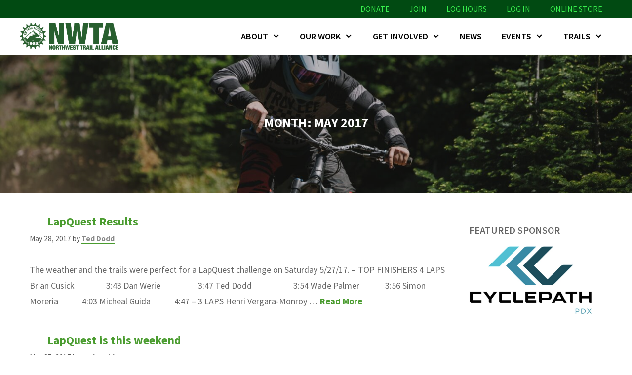

--- FILE ---
content_type: text/html; charset=UTF-8
request_url: https://nw-trail.org/2017/05/
body_size: 20681
content:
<!DOCTYPE html><html lang="en-US"><head><meta charset="UTF-8"><title>May 2017 &#8211; Northwest Trail Alliance</title><meta name='robots' content='max-image-preview:large' /><style>img:is([sizes="auto" i], [sizes^="auto," i]) { contain-intrinsic-size: 3000px 1500px }</style><meta name="viewport" content="width=device-width, initial-scale=1"><link rel='dns-prefetch' href='//use.fontawesome.com' /><link rel='dns-prefetch' href='//www.googletagmanager.com' /><link href='https://fonts.gstatic.com' crossorigin rel='preconnect' /><link href='https://fonts.googleapis.com' crossorigin rel='preconnect' /><link rel="alternate" type="application/rss+xml" title="Northwest Trail Alliance &raquo; Feed" href="https://nw-trail.org/feed/" /><link rel="alternate" type="text/calendar" title="Northwest Trail Alliance &raquo; iCal Feed" href="https://nw-trail.org/events/?ical=1" /> <script>window._wpemojiSettings = {"baseUrl":"https:\/\/s.w.org\/images\/core\/emoji\/16.0.1\/72x72\/","ext":".png","svgUrl":"https:\/\/s.w.org\/images\/core\/emoji\/16.0.1\/svg\/","svgExt":".svg","source":{"concatemoji":"https:\/\/nw-trail.org\/wp-includes\/js\/wp-emoji-release.min.js?ver=6.8.3"}};
/*! This file is auto-generated */
!function(s,n){var o,i,e;function c(e){try{var t={supportTests:e,timestamp:(new Date).valueOf()};sessionStorage.setItem(o,JSON.stringify(t))}catch(e){}}function p(e,t,n){e.clearRect(0,0,e.canvas.width,e.canvas.height),e.fillText(t,0,0);var t=new Uint32Array(e.getImageData(0,0,e.canvas.width,e.canvas.height).data),a=(e.clearRect(0,0,e.canvas.width,e.canvas.height),e.fillText(n,0,0),new Uint32Array(e.getImageData(0,0,e.canvas.width,e.canvas.height).data));return t.every(function(e,t){return e===a[t]})}function u(e,t){e.clearRect(0,0,e.canvas.width,e.canvas.height),e.fillText(t,0,0);for(var n=e.getImageData(16,16,1,1),a=0;a<n.data.length;a++)if(0!==n.data[a])return!1;return!0}function f(e,t,n,a){switch(t){case"flag":return n(e,"\ud83c\udff3\ufe0f\u200d\u26a7\ufe0f","\ud83c\udff3\ufe0f\u200b\u26a7\ufe0f")?!1:!n(e,"\ud83c\udde8\ud83c\uddf6","\ud83c\udde8\u200b\ud83c\uddf6")&&!n(e,"\ud83c\udff4\udb40\udc67\udb40\udc62\udb40\udc65\udb40\udc6e\udb40\udc67\udb40\udc7f","\ud83c\udff4\u200b\udb40\udc67\u200b\udb40\udc62\u200b\udb40\udc65\u200b\udb40\udc6e\u200b\udb40\udc67\u200b\udb40\udc7f");case"emoji":return!a(e,"\ud83e\udedf")}return!1}function g(e,t,n,a){var r="undefined"!=typeof WorkerGlobalScope&&self instanceof WorkerGlobalScope?new OffscreenCanvas(300,150):s.createElement("canvas"),o=r.getContext("2d",{willReadFrequently:!0}),i=(o.textBaseline="top",o.font="600 32px Arial",{});return e.forEach(function(e){i[e]=t(o,e,n,a)}),i}function t(e){var t=s.createElement("script");t.src=e,t.defer=!0,s.head.appendChild(t)}"undefined"!=typeof Promise&&(o="wpEmojiSettingsSupports",i=["flag","emoji"],n.supports={everything:!0,everythingExceptFlag:!0},e=new Promise(function(e){s.addEventListener("DOMContentLoaded",e,{once:!0})}),new Promise(function(t){var n=function(){try{var e=JSON.parse(sessionStorage.getItem(o));if("object"==typeof e&&"number"==typeof e.timestamp&&(new Date).valueOf()<e.timestamp+604800&&"object"==typeof e.supportTests)return e.supportTests}catch(e){}return null}();if(!n){if("undefined"!=typeof Worker&&"undefined"!=typeof OffscreenCanvas&&"undefined"!=typeof URL&&URL.createObjectURL&&"undefined"!=typeof Blob)try{var e="postMessage("+g.toString()+"("+[JSON.stringify(i),f.toString(),p.toString(),u.toString()].join(",")+"));",a=new Blob([e],{type:"text/javascript"}),r=new Worker(URL.createObjectURL(a),{name:"wpTestEmojiSupports"});return void(r.onmessage=function(e){c(n=e.data),r.terminate(),t(n)})}catch(e){}c(n=g(i,f,p,u))}t(n)}).then(function(e){for(var t in e)n.supports[t]=e[t],n.supports.everything=n.supports.everything&&n.supports[t],"flag"!==t&&(n.supports.everythingExceptFlag=n.supports.everythingExceptFlag&&n.supports[t]);n.supports.everythingExceptFlag=n.supports.everythingExceptFlag&&!n.supports.flag,n.DOMReady=!1,n.readyCallback=function(){n.DOMReady=!0}}).then(function(){return e}).then(function(){var e;n.supports.everything||(n.readyCallback(),(e=n.source||{}).concatemoji?t(e.concatemoji):e.wpemoji&&e.twemoji&&(t(e.twemoji),t(e.wpemoji)))}))}((window,document),window._wpemojiSettings);</script> <!--noptimize--><script id="bozz1-ready">
			window.advanced_ads_ready=function(e,a){a=a||"complete";var d=function(e){return"interactive"===a?"loading"!==e:"complete"===e};d(document.readyState)?e():document.addEventListener("readystatechange",(function(a){d(a.target.readyState)&&e()}),{once:"interactive"===a})},window.advanced_ads_ready_queue=window.advanced_ads_ready_queue||[];		</script>
		<!--/noptimize--><link rel='stylesheet' id='generate-fonts-css' href='//fonts.googleapis.com/css?family=Source+Sans+Pro:200,200italic,300,300italic,regular,italic,600,600italic,700,700italic,900,900italic|Montserrat:100,100italic,200,200italic,300,300italic,regular,italic,500,500italic,600,600italic,700,700italic,800,800italic,900,900italic' media='all' /><style id='wp-emoji-styles-inline-css'>img.wp-smiley, img.emoji {
		display: inline !important;
		border: none !important;
		box-shadow: none !important;
		height: 1em !important;
		width: 1em !important;
		margin: 0 0.07em !important;
		vertical-align: -0.1em !important;
		background: none !important;
		padding: 0 !important;
	}</style><link rel='stylesheet' id='wp-block-library-css' href='https://nw-trail.org/wp-includes/css/dist/block-library/style.min.css?ver=6.8.3' media='all' /><style id='classic-theme-styles-inline-css'>/*! This file is auto-generated */
.wp-block-button__link{color:#fff;background-color:#32373c;border-radius:9999px;box-shadow:none;text-decoration:none;padding:calc(.667em + 2px) calc(1.333em + 2px);font-size:1.125em}.wp-block-file__button{background:#32373c;color:#fff;text-decoration:none}</style><style id='font-awesome-svg-styles-default-inline-css'>.svg-inline--fa {
  display: inline-block;
  height: 1em;
  overflow: visible;
  vertical-align: -.125em;
}</style><link rel='stylesheet' id='font-awesome-svg-styles-css' href='https://nw-trail.org/wp-content/uploads/font-awesome/v5.13.0/css/svg-with-js.css' media='all' /><style id='font-awesome-svg-styles-inline-css'>.wp-block-font-awesome-icon svg::before,
   .wp-rich-text-font-awesome-icon svg::before {content: unset;}</style><style id='global-styles-inline-css'>:root{--wp--preset--aspect-ratio--square: 1;--wp--preset--aspect-ratio--4-3: 4/3;--wp--preset--aspect-ratio--3-4: 3/4;--wp--preset--aspect-ratio--3-2: 3/2;--wp--preset--aspect-ratio--2-3: 2/3;--wp--preset--aspect-ratio--16-9: 16/9;--wp--preset--aspect-ratio--9-16: 9/16;--wp--preset--color--black: #000000;--wp--preset--color--cyan-bluish-gray: #abb8c3;--wp--preset--color--white: #ffffff;--wp--preset--color--pale-pink: #f78da7;--wp--preset--color--vivid-red: #cf2e2e;--wp--preset--color--luminous-vivid-orange: #ff6900;--wp--preset--color--luminous-vivid-amber: #fcb900;--wp--preset--color--light-green-cyan: #7bdcb5;--wp--preset--color--vivid-green-cyan: #00d084;--wp--preset--color--pale-cyan-blue: #8ed1fc;--wp--preset--color--vivid-cyan-blue: #0693e3;--wp--preset--color--vivid-purple: #9b51e0;--wp--preset--color--contrast: var(--contrast);--wp--preset--color--contrast-2: var(--contrast-2);--wp--preset--color--contrast-3: var(--contrast-3);--wp--preset--color--base: var(--base);--wp--preset--color--base-2: var(--base-2);--wp--preset--color--base-3: var(--base-3);--wp--preset--color--accent: var(--accent);--wp--preset--gradient--vivid-cyan-blue-to-vivid-purple: linear-gradient(135deg,rgba(6,147,227,1) 0%,rgb(155,81,224) 100%);--wp--preset--gradient--light-green-cyan-to-vivid-green-cyan: linear-gradient(135deg,rgb(122,220,180) 0%,rgb(0,208,130) 100%);--wp--preset--gradient--luminous-vivid-amber-to-luminous-vivid-orange: linear-gradient(135deg,rgba(252,185,0,1) 0%,rgba(255,105,0,1) 100%);--wp--preset--gradient--luminous-vivid-orange-to-vivid-red: linear-gradient(135deg,rgba(255,105,0,1) 0%,rgb(207,46,46) 100%);--wp--preset--gradient--very-light-gray-to-cyan-bluish-gray: linear-gradient(135deg,rgb(238,238,238) 0%,rgb(169,184,195) 100%);--wp--preset--gradient--cool-to-warm-spectrum: linear-gradient(135deg,rgb(74,234,220) 0%,rgb(151,120,209) 20%,rgb(207,42,186) 40%,rgb(238,44,130) 60%,rgb(251,105,98) 80%,rgb(254,248,76) 100%);--wp--preset--gradient--blush-light-purple: linear-gradient(135deg,rgb(255,206,236) 0%,rgb(152,150,240) 100%);--wp--preset--gradient--blush-bordeaux: linear-gradient(135deg,rgb(254,205,165) 0%,rgb(254,45,45) 50%,rgb(107,0,62) 100%);--wp--preset--gradient--luminous-dusk: linear-gradient(135deg,rgb(255,203,112) 0%,rgb(199,81,192) 50%,rgb(65,88,208) 100%);--wp--preset--gradient--pale-ocean: linear-gradient(135deg,rgb(255,245,203) 0%,rgb(182,227,212) 50%,rgb(51,167,181) 100%);--wp--preset--gradient--electric-grass: linear-gradient(135deg,rgb(202,248,128) 0%,rgb(113,206,126) 100%);--wp--preset--gradient--midnight: linear-gradient(135deg,rgb(2,3,129) 0%,rgb(40,116,252) 100%);--wp--preset--font-size--small: 13px;--wp--preset--font-size--medium: 20px;--wp--preset--font-size--large: 36px;--wp--preset--font-size--x-large: 42px;--wp--preset--spacing--20: 0.44rem;--wp--preset--spacing--30: 0.67rem;--wp--preset--spacing--40: 1rem;--wp--preset--spacing--50: 1.5rem;--wp--preset--spacing--60: 2.25rem;--wp--preset--spacing--70: 3.38rem;--wp--preset--spacing--80: 5.06rem;--wp--preset--shadow--natural: 6px 6px 9px rgba(0, 0, 0, 0.2);--wp--preset--shadow--deep: 12px 12px 50px rgba(0, 0, 0, 0.4);--wp--preset--shadow--sharp: 6px 6px 0px rgba(0, 0, 0, 0.2);--wp--preset--shadow--outlined: 6px 6px 0px -3px rgba(255, 255, 255, 1), 6px 6px rgba(0, 0, 0, 1);--wp--preset--shadow--crisp: 6px 6px 0px rgba(0, 0, 0, 1);}:where(.is-layout-flex){gap: 0.5em;}:where(.is-layout-grid){gap: 0.5em;}body .is-layout-flex{display: flex;}.is-layout-flex{flex-wrap: wrap;align-items: center;}.is-layout-flex > :is(*, div){margin: 0;}body .is-layout-grid{display: grid;}.is-layout-grid > :is(*, div){margin: 0;}:where(.wp-block-columns.is-layout-flex){gap: 2em;}:where(.wp-block-columns.is-layout-grid){gap: 2em;}:where(.wp-block-post-template.is-layout-flex){gap: 1.25em;}:where(.wp-block-post-template.is-layout-grid){gap: 1.25em;}.has-black-color{color: var(--wp--preset--color--black) !important;}.has-cyan-bluish-gray-color{color: var(--wp--preset--color--cyan-bluish-gray) !important;}.has-white-color{color: var(--wp--preset--color--white) !important;}.has-pale-pink-color{color: var(--wp--preset--color--pale-pink) !important;}.has-vivid-red-color{color: var(--wp--preset--color--vivid-red) !important;}.has-luminous-vivid-orange-color{color: var(--wp--preset--color--luminous-vivid-orange) !important;}.has-luminous-vivid-amber-color{color: var(--wp--preset--color--luminous-vivid-amber) !important;}.has-light-green-cyan-color{color: var(--wp--preset--color--light-green-cyan) !important;}.has-vivid-green-cyan-color{color: var(--wp--preset--color--vivid-green-cyan) !important;}.has-pale-cyan-blue-color{color: var(--wp--preset--color--pale-cyan-blue) !important;}.has-vivid-cyan-blue-color{color: var(--wp--preset--color--vivid-cyan-blue) !important;}.has-vivid-purple-color{color: var(--wp--preset--color--vivid-purple) !important;}.has-black-background-color{background-color: var(--wp--preset--color--black) !important;}.has-cyan-bluish-gray-background-color{background-color: var(--wp--preset--color--cyan-bluish-gray) !important;}.has-white-background-color{background-color: var(--wp--preset--color--white) !important;}.has-pale-pink-background-color{background-color: var(--wp--preset--color--pale-pink) !important;}.has-vivid-red-background-color{background-color: var(--wp--preset--color--vivid-red) !important;}.has-luminous-vivid-orange-background-color{background-color: var(--wp--preset--color--luminous-vivid-orange) !important;}.has-luminous-vivid-amber-background-color{background-color: var(--wp--preset--color--luminous-vivid-amber) !important;}.has-light-green-cyan-background-color{background-color: var(--wp--preset--color--light-green-cyan) !important;}.has-vivid-green-cyan-background-color{background-color: var(--wp--preset--color--vivid-green-cyan) !important;}.has-pale-cyan-blue-background-color{background-color: var(--wp--preset--color--pale-cyan-blue) !important;}.has-vivid-cyan-blue-background-color{background-color: var(--wp--preset--color--vivid-cyan-blue) !important;}.has-vivid-purple-background-color{background-color: var(--wp--preset--color--vivid-purple) !important;}.has-black-border-color{border-color: var(--wp--preset--color--black) !important;}.has-cyan-bluish-gray-border-color{border-color: var(--wp--preset--color--cyan-bluish-gray) !important;}.has-white-border-color{border-color: var(--wp--preset--color--white) !important;}.has-pale-pink-border-color{border-color: var(--wp--preset--color--pale-pink) !important;}.has-vivid-red-border-color{border-color: var(--wp--preset--color--vivid-red) !important;}.has-luminous-vivid-orange-border-color{border-color: var(--wp--preset--color--luminous-vivid-orange) !important;}.has-luminous-vivid-amber-border-color{border-color: var(--wp--preset--color--luminous-vivid-amber) !important;}.has-light-green-cyan-border-color{border-color: var(--wp--preset--color--light-green-cyan) !important;}.has-vivid-green-cyan-border-color{border-color: var(--wp--preset--color--vivid-green-cyan) !important;}.has-pale-cyan-blue-border-color{border-color: var(--wp--preset--color--pale-cyan-blue) !important;}.has-vivid-cyan-blue-border-color{border-color: var(--wp--preset--color--vivid-cyan-blue) !important;}.has-vivid-purple-border-color{border-color: var(--wp--preset--color--vivid-purple) !important;}.has-vivid-cyan-blue-to-vivid-purple-gradient-background{background: var(--wp--preset--gradient--vivid-cyan-blue-to-vivid-purple) !important;}.has-light-green-cyan-to-vivid-green-cyan-gradient-background{background: var(--wp--preset--gradient--light-green-cyan-to-vivid-green-cyan) !important;}.has-luminous-vivid-amber-to-luminous-vivid-orange-gradient-background{background: var(--wp--preset--gradient--luminous-vivid-amber-to-luminous-vivid-orange) !important;}.has-luminous-vivid-orange-to-vivid-red-gradient-background{background: var(--wp--preset--gradient--luminous-vivid-orange-to-vivid-red) !important;}.has-very-light-gray-to-cyan-bluish-gray-gradient-background{background: var(--wp--preset--gradient--very-light-gray-to-cyan-bluish-gray) !important;}.has-cool-to-warm-spectrum-gradient-background{background: var(--wp--preset--gradient--cool-to-warm-spectrum) !important;}.has-blush-light-purple-gradient-background{background: var(--wp--preset--gradient--blush-light-purple) !important;}.has-blush-bordeaux-gradient-background{background: var(--wp--preset--gradient--blush-bordeaux) !important;}.has-luminous-dusk-gradient-background{background: var(--wp--preset--gradient--luminous-dusk) !important;}.has-pale-ocean-gradient-background{background: var(--wp--preset--gradient--pale-ocean) !important;}.has-electric-grass-gradient-background{background: var(--wp--preset--gradient--electric-grass) !important;}.has-midnight-gradient-background{background: var(--wp--preset--gradient--midnight) !important;}.has-small-font-size{font-size: var(--wp--preset--font-size--small) !important;}.has-medium-font-size{font-size: var(--wp--preset--font-size--medium) !important;}.has-large-font-size{font-size: var(--wp--preset--font-size--large) !important;}.has-x-large-font-size{font-size: var(--wp--preset--font-size--x-large) !important;}
:where(.wp-block-post-template.is-layout-flex){gap: 1.25em;}:where(.wp-block-post-template.is-layout-grid){gap: 1.25em;}
:where(.wp-block-columns.is-layout-flex){gap: 2em;}:where(.wp-block-columns.is-layout-grid){gap: 2em;}
:root :where(.wp-block-pullquote){font-size: 1.5em;line-height: 1.6;}</style><link rel='stylesheet' id='generate-style-css' href='https://nw-trail.org/wp-content/themes/generatepress/assets/css/all.min.css?ver=3.6.1' media='all' /><style id='generate-style-inline-css'>.resize-featured-image .post-image img {width: 300px;}
body{background-color:#ffffff;color:#4f4f4f;}a{color:#4a9c2f;}a:visited{color:#4a9c2f;}a:hover, a:focus, a:active{color:#53d63b;}body .grid-container{max-width:1200px;}.wp-block-group__inner-container{max-width:1200px;margin-left:auto;margin-right:auto;}.generate-back-to-top{font-size:20px;border-radius:3px;position:fixed;bottom:30px;right:30px;line-height:40px;width:40px;text-align:center;z-index:10;transition:opacity 300ms ease-in-out;opacity:0.1;transform:translateY(1000px);}.generate-back-to-top__show{opacity:1;transform:translateY(0);}:root{--contrast:#222222;--contrast-2:#575760;--contrast-3:#b2b2be;--base:#f0f0f0;--base-2:#f7f8f9;--base-3:#ffffff;--accent:#1e73be;}:root .has-contrast-color{color:var(--contrast);}:root .has-contrast-background-color{background-color:var(--contrast);}:root .has-contrast-2-color{color:var(--contrast-2);}:root .has-contrast-2-background-color{background-color:var(--contrast-2);}:root .has-contrast-3-color{color:var(--contrast-3);}:root .has-contrast-3-background-color{background-color:var(--contrast-3);}:root .has-base-color{color:var(--base);}:root .has-base-background-color{background-color:var(--base);}:root .has-base-2-color{color:var(--base-2);}:root .has-base-2-background-color{background-color:var(--base-2);}:root .has-base-3-color{color:var(--base-3);}:root .has-base-3-background-color{background-color:var(--base-3);}:root .has-accent-color{color:var(--accent);}:root .has-accent-background-color{background-color:var(--accent);}body, button, input, select, textarea{font-family:"Source Sans Pro", sans-serif;font-size:18px;}body{line-height:1.8;}p{margin-bottom:1.1em;}.entry-content > [class*="wp-block-"]:not(:last-child):not(.wp-block-heading){margin-bottom:1.1em;}.top-bar{font-family:"Montserrat", sans-serif;font-weight:600;text-transform:uppercase;font-size:14px;}.main-navigation a, .menu-toggle{font-family:"Source Sans Pro", sans-serif;font-weight:600;text-transform:uppercase;font-size:18px;}.main-navigation .main-nav ul ul li a{font-size:15px;}.widget-title{font-weight:600;text-transform:uppercase;margin-bottom:17px;}.sidebar .widget, .footer-widgets .widget{font-size:16px;}button:not(.menu-toggle),html input[type="button"],input[type="reset"],input[type="submit"],.button,.wp-block-button .wp-block-button__link{font-weight:600;text-transform:uppercase;font-size:16px;}h1{font-family:"Source Sans Pro", sans-serif;font-weight:700;text-transform:uppercase;font-size:26px;}h2{font-weight:600;font-size:24px;line-height:1.4em;}h3{font-weight:600;text-transform:uppercase;font-size:20px;line-height:1.5em;}h4{font-family:"Source Sans Pro", sans-serif;font-weight:600;text-transform:uppercase;font-size:18px;line-height:1.5em;}h5{font-family:"Source Sans Pro", sans-serif;font-weight:600;font-size:18px;line-height:1.5em;}h6{font-family:"Source Sans Pro", sans-serif;font-weight:600;font-size:16px;line-height:1.5em;}.site-info{font-size:14px;}@media (max-width:768px){.main-title{font-size:30px;}h1{font-size:24px;}h2{font-size:20px;}}.top-bar{background-color:rgba(5,188,191,0.5);color:#ffffff;}.top-bar a{color:#124c75;}.top-bar a:hover{color:#ffffff;}.site-header{background-color:#ffffff;color:#444444;}.site-header a{color:#05bcbf;}.site-header a:hover{color:#08cec7;}.main-title a,.main-title a:hover{color:#000000;}.site-description{color:#8a8a8a;}.mobile-menu-control-wrapper .menu-toggle,.mobile-menu-control-wrapper .menu-toggle:hover,.mobile-menu-control-wrapper .menu-toggle:focus,.has-inline-mobile-toggle #site-navigation.toggled{background-color:rgba(0, 0, 0, 0.02);}.main-navigation,.main-navigation ul ul{background-color:#ffffff;}.main-navigation .main-nav ul li a, .main-navigation .menu-toggle, .main-navigation .menu-bar-items{color:#000000;}.main-navigation .main-nav ul li:not([class*="current-menu-"]):hover > a, .main-navigation .main-nav ul li:not([class*="current-menu-"]):focus > a, .main-navigation .main-nav ul li.sfHover:not([class*="current-menu-"]) > a, .main-navigation .menu-bar-item:hover > a, .main-navigation .menu-bar-item.sfHover > a{color:#014c00;background-color:#ffffff;}button.menu-toggle:hover,button.menu-toggle:focus,.main-navigation .mobile-bar-items a,.main-navigation .mobile-bar-items a:hover,.main-navigation .mobile-bar-items a:focus{color:#000000;}.main-navigation .main-nav ul li[class*="current-menu-"] > a{color:#014c00;background-color:#ffffff;}.navigation-search input[type="search"],.navigation-search input[type="search"]:active, .navigation-search input[type="search"]:focus, .main-navigation .main-nav ul li.search-item.active > a, .main-navigation .menu-bar-items .search-item.active > a{color:#014c00;background-color:#ffffff;}.main-navigation ul ul{background-color:#f6f9fc;}.main-navigation .main-nav ul ul li a{color:#000000;}.main-navigation .main-nav ul ul li:not([class*="current-menu-"]):hover > a,.main-navigation .main-nav ul ul li:not([class*="current-menu-"]):focus > a, .main-navigation .main-nav ul ul li.sfHover:not([class*="current-menu-"]) > a{color:#014c00;background-color:#f6f9fc;}.main-navigation .main-nav ul ul li[class*="current-menu-"] > a{color:#014c00;background-color:#f6f9fc;}.separate-containers .inside-article, .separate-containers .comments-area, .separate-containers .page-header, .one-container .container, .separate-containers .paging-navigation, .inside-page-header{color:#666666;background-color:#ffffff;}.inside-article a,.paging-navigation a,.comments-area a,.page-header a{color:#4a9c2f;}.inside-article a:hover,.paging-navigation a:hover,.comments-area a:hover,.page-header a:hover{color:#33721d;}.entry-header h1,.page-header h1{color:#666666;}.entry-title a{color:#4a9c2f;}.entry-title a:hover{color:#32661e;}.entry-meta{color:#595959;}.entry-meta a{color:#888888;}.entry-meta a:hover{color:#999999;}h1{color:#3f4454;}h2{color:#3f4454;}h3{color:#3f4454;}h4{color:#666666;}h5{color:#666666;}.sidebar .widget{color:#545454;background-color:#ffffff;}.sidebar .widget a{color:#4a9c2f;}.sidebar .widget a:hover{color:#377021;}.sidebar .widget .widget-title{color:#666666;}.footer-widgets{color:#f9f9f9;background-color:#020202;}.footer-widgets a{color:#39d306;}.footer-widgets a:hover{color:#58f74a;}.footer-widgets .widget-title{color:#ffffff;}.site-info{color:#ffffff;background-color:#020202;}.site-info a{color:#39d306;}.site-info a:hover{color:#58f74a;}.footer-bar .widget_nav_menu .current-menu-item a{color:#58f74a;}input[type="text"],input[type="email"],input[type="url"],input[type="password"],input[type="search"],input[type="tel"],input[type="number"],textarea,select{color:#666666;background-color:#ffffff;border-color:#e3e3e3;}input[type="text"]:focus,input[type="email"]:focus,input[type="url"]:focus,input[type="password"]:focus,input[type="search"]:focus,input[type="tel"]:focus,input[type="number"]:focus,textarea:focus,select:focus{color:#666666;background-color:#ffffff;border-color:#e3e3e3;}button,html input[type="button"],input[type="reset"],input[type="submit"],a.button,a.wp-block-button__link:not(.has-background){color:#ffffff;background-color:#016000;}button:hover,html input[type="button"]:hover,input[type="reset"]:hover,input[type="submit"]:hover,a.button:hover,button:focus,html input[type="button"]:focus,input[type="reset"]:focus,input[type="submit"]:focus,a.button:focus,a.wp-block-button__link:not(.has-background):active,a.wp-block-button__link:not(.has-background):focus,a.wp-block-button__link:not(.has-background):hover{color:#ffffff;background-color:#014c00;}a.generate-back-to-top{background-color:#144902;color:#ffffff;}a.generate-back-to-top:hover,a.generate-back-to-top:focus{background-color:#1add08;color:#ffffff;}:root{--gp-search-modal-bg-color:var(--base-3);--gp-search-modal-text-color:var(--contrast);--gp-search-modal-overlay-bg-color:rgba(0,0,0,0.2);}@media (max-width: 768px){.main-navigation .menu-bar-item:hover > a, .main-navigation .menu-bar-item.sfHover > a{background:none;color:#000000;}}.inside-top-bar{padding:8px 20px 8px 20px;}.inside-header{padding:10px 20px 10px 20px;}.separate-containers .inside-article, .separate-containers .comments-area, .separate-containers .page-header, .separate-containers .paging-navigation, .one-container .site-content, .inside-page-header{padding:40px 20px 40px 20px;}.site-main .wp-block-group__inner-container{padding:40px 20px 40px 20px;}.entry-content .alignwide, body:not(.no-sidebar) .entry-content .alignfull{margin-left:-20px;width:calc(100% + 40px);max-width:calc(100% + 40px);}.one-container.right-sidebar .site-main,.one-container.both-right .site-main{margin-right:20px;}.one-container.left-sidebar .site-main,.one-container.both-left .site-main{margin-left:20px;}.one-container.both-sidebars .site-main{margin:0px 20px 0px 20px;}.separate-containers .widget, .separate-containers .site-main > *, .separate-containers .page-header, .widget-area .main-navigation{margin-bottom:0px;}.separate-containers .site-main{margin:0px;}.both-right.separate-containers .inside-left-sidebar{margin-right:0px;}.both-right.separate-containers .inside-right-sidebar{margin-left:0px;}.both-left.separate-containers .inside-left-sidebar{margin-right:0px;}.both-left.separate-containers .inside-right-sidebar{margin-left:0px;}.separate-containers .page-header-image, .separate-containers .page-header-contained, .separate-containers .page-header-image-single, .separate-containers .page-header-content-single{margin-top:0px;}.separate-containers .inside-right-sidebar, .separate-containers .inside-left-sidebar{margin-top:0px;margin-bottom:0px;}.main-navigation .main-nav ul li a,.menu-toggle,.main-navigation .mobile-bar-items a{line-height:75px;}.navigation-search input[type="search"]{height:75px;}.rtl .menu-item-has-children .dropdown-menu-toggle{padding-left:20px;}.rtl .main-navigation .main-nav ul li.menu-item-has-children > a{padding-right:20px;}.widget-area .widget{padding:20px;}.site-info{padding:10px 60px 10px 60px;}@media (max-width:768px){.separate-containers .inside-article, .separate-containers .comments-area, .separate-containers .page-header, .separate-containers .paging-navigation, .one-container .site-content, .inside-page-header{padding:10px;}.site-main .wp-block-group__inner-container{padding:10px;}.site-info{padding-right:10px;padding-left:10px;}.entry-content .alignwide, body:not(.no-sidebar) .entry-content .alignfull{margin-left:-10px;width:calc(100% + 20px);max-width:calc(100% + 20px);}}@media (max-width: 768px){.main-navigation .menu-toggle,.main-navigation .mobile-bar-items,.sidebar-nav-mobile:not(#sticky-placeholder){display:block;}.main-navigation ul,.gen-sidebar-nav{display:none;}[class*="nav-float-"] .site-header .inside-header > *{float:none;clear:both;}}
.dynamic-author-image-rounded{border-radius:100%;}.dynamic-featured-image, .dynamic-author-image{vertical-align:middle;}.one-container.blog .dynamic-content-template:not(:last-child), .one-container.archive .dynamic-content-template:not(:last-child){padding-bottom:0px;}.dynamic-entry-excerpt > p:last-child{margin-bottom:0px;}
.main-navigation .main-nav ul li a,.menu-toggle,.main-navigation .mobile-bar-items a{transition: line-height 300ms ease}.main-navigation.toggled .main-nav > ul{background-color: #ffffff}
.navigation-branding .main-title{font-weight:bold;text-transform:none;font-size:25px;}@media (max-width: 768px){.main-navigation:not(.slideout-navigation) a, .main-navigation .menu-toggle, .main-navigation .menu-bar-items{font-size:15px;}.main-navigation:not(.slideout-navigation) .main-nav ul ul li a{font-size:14px;}.navigation-branding .main-title{font-size:30px;}}
.page-hero{background-color:rgba(7,7,7,0.24);background-image:url(https://nw-trail.org/wp-content/uploads/2018/08/Timberline-Bike-Park-Opening-July-8-2023-116-1.jpg);background-size:cover;background-image:linear-gradient(0deg, rgba(7,7,7,0.24),rgba(7,7,7,0.24)), url(https://nw-trail.org/wp-content/uploads/2018/08/Timberline-Bike-Park-Opening-July-8-2023-116-1.jpg);background-position:center top;background-repeat:no-repeat;color:#ffffff;padding-top:10%;padding-right:20px;padding-bottom:10%;padding-left:20px;text-align:center;box-sizing:border-box;}.page-hero h1, .page-hero h2, .page-hero h3, .page-hero h4, .page-hero h5, .page-hero h6{color:#ffffff;}.inside-page-hero > *:last-child{margin-bottom:0px;}.page-hero time.updated{display:none;}.page-hero{padding-top:calc(10% + 105px);}.header-wrap{position:absolute;left:0px;right:0px;z-index:10;}.header-wrap .site-header{background:transparent;}.header-wrap .toggled .main-title a, .header-wrap .toggled .main-title a:hover, .header-wrap .toggled .main-title a:visited, .header-wrap .navigation-stick .main-title a, .header-wrap .navigation-stick .main-title a:hover, .header-wrap .navigation-stick .main-title a:visited{color:#000000;}@media (max-width:768px){.page-hero{padding-top:calc(10% + 70px);}}
@media (max-width: 768px){.main-navigation .menu-toggle,.main-navigation .mobile-bar-items a,.main-navigation .menu-bar-item > a{padding-left:24px;padding-right:24px;}.main-navigation .main-nav ul li a,.main-navigation .menu-toggle,.main-navigation .mobile-bar-items a,.main-navigation .menu-bar-item > a{line-height:60px;}.main-navigation .site-logo.navigation-logo img, .mobile-header-navigation .site-logo.mobile-header-logo img, .navigation-search input[type="search"]{height:60px;}}@media (max-width: 1024px),(min-width:1025px){.main-navigation.sticky-navigation-transition .main-nav > ul > li > a,.sticky-navigation-transition .menu-toggle,.main-navigation.sticky-navigation-transition .mobile-bar-items a, .sticky-navigation-transition .navigation-branding .main-title{line-height:50px;}.main-navigation.sticky-navigation-transition .site-logo img, .main-navigation.sticky-navigation-transition .navigation-search input[type="search"], .main-navigation.sticky-navigation-transition .navigation-branding img{height:50px;}}.main-navigation.slideout-navigation .main-nav > ul > li > a{line-height:60px;}</style><link rel='stylesheet' id='generate-font-icons-css' href='https://nw-trail.org/wp-content/themes/generatepress/assets/css/components/font-icons.min.css?ver=3.6.1' media='all' /><link rel='stylesheet' id='generate-child-css' href='https://nw-trail.org/wp-content/themes/nwta/style.css?ver=1662683892' media='all' /><link rel='stylesheet' id='font-awesome-official-css' href='https://use.fontawesome.com/releases/v5.13.0/css/all.css' media='all' integrity="sha384-Bfad6CLCknfcloXFOyFnlgtENryhrpZCe29RTifKEixXQZ38WheV+i/6YWSzkz3V" crossorigin="anonymous" /><link rel='stylesheet' id='unslider-css-css' href='https://nw-trail.org/wp-content/plugins/advanced-ads-slider/public/assets/css/unslider.css?ver=2.0.1' media='all' /><link rel='stylesheet' id='slider-css-css' href='https://nw-trail.org/wp-content/plugins/advanced-ads-slider/public/assets/css/slider.css?ver=2.0.1' media='all' /><link rel='stylesheet' id='generate-blog-images-css' href='https://nw-trail.org/wp-content/plugins/gp-premium/blog/functions/css/featured-images.min.css?ver=2.5.5' media='all' /><link rel='stylesheet' id='generate-secondary-nav-css' href='https://nw-trail.org/wp-content/plugins/gp-premium/secondary-nav/functions/css/style.min.css?ver=2.5.5' media='all' /><style id='generate-secondary-nav-inline-css'>.secondary-navigation{background-color:#014a12;}.secondary-navigation .main-nav ul li a,.secondary-navigation .menu-toggle,.secondary-menu-bar-items .menu-bar-item > a{color:#38ed4d;text-transform:uppercase;font-size:16px;line-height:36px;}.secondary-navigation .secondary-menu-bar-items{color:#38ed4d;font-size:16px;}button.secondary-menu-toggle:hover,button.secondary-menu-toggle:focus{color:#38ed4d;}.widget-area .secondary-navigation{margin-bottom:0px;}.secondary-navigation ul ul{background-color:#303030;top:auto;}.secondary-navigation .main-nav ul ul li a{color:#ffffff;font-size:15px;}.secondary-navigation .main-nav ul li:not([class*="current-menu-"]):hover > a, .secondary-navigation .main-nav ul li:not([class*="current-menu-"]):focus > a, .secondary-navigation .main-nav ul li.sfHover:not([class*="current-menu-"]) > a, .secondary-menu-bar-items .menu-bar-item:hover > a{color:#ffffff;background-color:#303030;}.secondary-navigation .main-nav ul ul li:not([class*="current-menu-"]):hover > a,.secondary-navigation .main-nav ul ul li:not([class*="current-menu-"]):focus > a,.secondary-navigation .main-nav ul ul li.sfHover:not([class*="current-menu-"]) > a{color:#ffffff;background-color:#474747;}.secondary-navigation .main-nav ul li[class*="current-menu-"] > a{color:#222222;background-color:#ffffff;}.secondary-navigation .main-nav ul ul li[class*="current-menu-"] > a{color:#ffffff;background-color:#474747;}@media (max-width: 768px) {.secondary-menu-bar-items .menu-bar-item:hover > a{background: none;color: #38ed4d;}}</style><link rel='stylesheet' id='generate-sticky-css' href='https://nw-trail.org/wp-content/plugins/gp-premium/menu-plus/functions/css/sticky.min.css?ver=2.5.5' media='all' /><link rel='stylesheet' id='generate-offside-css' href='https://nw-trail.org/wp-content/plugins/gp-premium/menu-plus/functions/css/offside.min.css?ver=2.5.5' media='all' /><style id='generate-offside-inline-css'>:root{--gp-slideout-width:265px;}.slideout-navigation.main-navigation{background-color:#014a12;}.slideout-navigation.main-navigation .main-nav ul li a{color:#ffffff;font-weight:600;text-transform:uppercase;font-size:15px;}.slideout-navigation.main-navigation ul ul{background-color:#014a12;}.slideout-navigation.main-navigation.do-overlay .main-nav ul ul li a{font-size:1em;font-size:14px;}@media (max-width:768px){.slideout-navigation.main-navigation .main-nav ul li a{font-size:15px;}.slideout-navigation.main-navigation .main-nav ul ul li a{font-size:14px;}}.slideout-navigation.main-navigation .main-nav ul li:not([class*="current-menu-"]):hover > a, .slideout-navigation.main-navigation .main-nav ul li:not([class*="current-menu-"]):focus > a, .slideout-navigation.main-navigation .main-nav ul li.sfHover:not([class*="current-menu-"]) > a{color:#ffffff;background-color:#002102;}.slideout-navigation.main-navigation .main-nav ul ul li:not([class*="current-menu-"]):hover > a, .slideout-navigation.main-navigation .main-nav ul ul li:not([class*="current-menu-"]):focus > a, .slideout-navigation.main-navigation .main-nav ul ul li.sfHover:not([class*="current-menu-"]) > a{background-color:#002307;}.slideout-navigation.main-navigation .main-nav ul li[class*="current-menu-"] > a{color:#050505;background-color:#06e515;}.slideout-navigation, .slideout-navigation a{color:#ffffff;}.slideout-navigation button.slideout-exit{color:#ffffff;padding-left:20px;padding-right:20px;}.slideout-navigation .dropdown-menu-toggle:before{content:"\f107";}.slideout-navigation .sfHover > a .dropdown-menu-toggle:before{content:"\f106";}@media (max-width: 768px){.menu-bar-item.slideout-toggle{display:none;}}</style><link rel='stylesheet' id='gp-premium-icons-css' href='https://nw-trail.org/wp-content/plugins/gp-premium/general/icons/icons.min.css?ver=2.5.5' media='all' /><link rel='stylesheet' id='generate-navigation-branding-css' href='https://nw-trail.org/wp-content/plugins/gp-premium/menu-plus/functions/css/navigation-branding.min.css?ver=2.5.5' media='all' /><style id='generate-navigation-branding-inline-css'>@media (max-width: 768px){.site-header, #site-navigation, #sticky-navigation{display:none !important;opacity:0.0;}#mobile-header{display:block !important;width:100% !important;}#mobile-header .main-nav > ul{display:none;}#mobile-header.toggled .main-nav > ul, #mobile-header .menu-toggle, #mobile-header .mobile-bar-items{display:block;}#mobile-header .main-nav{-ms-flex:0 0 100%;flex:0 0 100%;-webkit-box-ordinal-group:5;-ms-flex-order:4;order:4;}}.main-navigation .sticky-navigation-logo, .main-navigation.navigation-stick .site-logo:not(.mobile-header-logo){display:none;}.main-navigation.navigation-stick .sticky-navigation-logo{display:block;}.navigation-branding img, .site-logo.mobile-header-logo img{height:75px;width:auto;}.navigation-branding .main-title{line-height:75px;}@media (max-width: 1210px){#site-navigation .navigation-branding, #sticky-navigation .navigation-branding{margin-left:10px;}}@media (max-width: 768px){.main-navigation:not(.slideout-navigation) .main-nav{-ms-flex:0 0 100%;flex:0 0 100%;}.main-navigation:not(.slideout-navigation) .inside-navigation{-ms-flex-wrap:wrap;flex-wrap:wrap;display:-webkit-box;display:-ms-flexbox;display:flex;}.nav-aligned-center .navigation-branding, .nav-aligned-left .navigation-branding{margin-right:auto;}.nav-aligned-center  .main-navigation.has-branding:not(.slideout-navigation) .inside-navigation .main-nav,.nav-aligned-center  .main-navigation.has-sticky-branding.navigation-stick .inside-navigation .main-nav,.nav-aligned-left  .main-navigation.has-branding:not(.slideout-navigation) .inside-navigation .main-nav,.nav-aligned-left  .main-navigation.has-sticky-branding.navigation-stick .inside-navigation .main-nav{margin-right:0px;}.navigation-branding img, .site-logo.mobile-header-logo{height:60px;}.navigation-branding .main-title{line-height:60px;}}</style><link rel='stylesheet' id='font-awesome-official-v4shim-css' href='https://use.fontawesome.com/releases/v5.13.0/css/v4-shims.css' media='all' integrity="sha384-/7iOrVBege33/9vHFYEtviVcxjUsNCqyeMnlW/Ms+PH8uRdFkKFmqf9CbVAN0Qef" crossorigin="anonymous" /><style id='font-awesome-official-v4shim-inline-css'>@font-face {
font-family: "FontAwesome";
font-display: block;
src: url("https://use.fontawesome.com/releases/v5.13.0/webfonts/fa-brands-400.eot"),
		url("https://use.fontawesome.com/releases/v5.13.0/webfonts/fa-brands-400.eot?#iefix") format("embedded-opentype"),
		url("https://use.fontawesome.com/releases/v5.13.0/webfonts/fa-brands-400.woff2") format("woff2"),
		url("https://use.fontawesome.com/releases/v5.13.0/webfonts/fa-brands-400.woff") format("woff"),
		url("https://use.fontawesome.com/releases/v5.13.0/webfonts/fa-brands-400.ttf") format("truetype"),
		url("https://use.fontawesome.com/releases/v5.13.0/webfonts/fa-brands-400.svg#fontawesome") format("svg");
}

@font-face {
font-family: "FontAwesome";
font-display: block;
src: url("https://use.fontawesome.com/releases/v5.13.0/webfonts/fa-solid-900.eot"),
		url("https://use.fontawesome.com/releases/v5.13.0/webfonts/fa-solid-900.eot?#iefix") format("embedded-opentype"),
		url("https://use.fontawesome.com/releases/v5.13.0/webfonts/fa-solid-900.woff2") format("woff2"),
		url("https://use.fontawesome.com/releases/v5.13.0/webfonts/fa-solid-900.woff") format("woff"),
		url("https://use.fontawesome.com/releases/v5.13.0/webfonts/fa-solid-900.ttf") format("truetype"),
		url("https://use.fontawesome.com/releases/v5.13.0/webfonts/fa-solid-900.svg#fontawesome") format("svg");
}

@font-face {
font-family: "FontAwesome";
font-display: block;
src: url("https://use.fontawesome.com/releases/v5.13.0/webfonts/fa-regular-400.eot"),
		url("https://use.fontawesome.com/releases/v5.13.0/webfonts/fa-regular-400.eot?#iefix") format("embedded-opentype"),
		url("https://use.fontawesome.com/releases/v5.13.0/webfonts/fa-regular-400.woff2") format("woff2"),
		url("https://use.fontawesome.com/releases/v5.13.0/webfonts/fa-regular-400.woff") format("woff"),
		url("https://use.fontawesome.com/releases/v5.13.0/webfonts/fa-regular-400.ttf") format("truetype"),
		url("https://use.fontawesome.com/releases/v5.13.0/webfonts/fa-regular-400.svg#fontawesome") format("svg");
unicode-range: U+F004-F005,U+F007,U+F017,U+F022,U+F024,U+F02E,U+F03E,U+F044,U+F057-F059,U+F06E,U+F070,U+F075,U+F07B-F07C,U+F080,U+F086,U+F089,U+F094,U+F09D,U+F0A0,U+F0A4-F0A7,U+F0C5,U+F0C7-F0C8,U+F0E0,U+F0EB,U+F0F3,U+F0F8,U+F0FE,U+F111,U+F118-F11A,U+F11C,U+F133,U+F144,U+F146,U+F14A,U+F14D-F14E,U+F150-F152,U+F15B-F15C,U+F164-F165,U+F185-F186,U+F191-F192,U+F1AD,U+F1C1-F1C9,U+F1CD,U+F1D8,U+F1E3,U+F1EA,U+F1F6,U+F1F9,U+F20A,U+F247-F249,U+F24D,U+F254-F25B,U+F25D,U+F267,U+F271-F274,U+F279,U+F28B,U+F28D,U+F2B5-F2B6,U+F2B9,U+F2BB,U+F2BD,U+F2C1-F2C2,U+F2D0,U+F2D2,U+F2DC,U+F2ED,U+F328,U+F358-F35B,U+F3A5,U+F3D1,U+F410,U+F4AD;
}</style> <script src="https://nw-trail.org/wp-includes/js/jquery/jquery.min.js?ver=3.7.1" id="jquery-core-js"></script> <script src="https://nw-trail.org/wp-includes/js/jquery/jquery-migrate.min.js?ver=3.4.1" id="jquery-migrate-js"></script> <link rel="https://api.w.org/" href="https://nw-trail.org/wp-json/" /><link rel="EditURI" type="application/rsd+xml" title="RSD" href="https://nw-trail.org/xmlrpc.php?rsd" /><meta name="generator" content="WordPress 6.8.3" /><meta name="generator" content="Site Kit by Google 1.168.0" /><meta name="tec-api-version" content="v1"><meta name="tec-api-origin" content="https://nw-trail.org"><link rel="alternate" href="https://nw-trail.org/wp-json/tribe/events/v1/" /><meta name="google-site-verification" content="plUqTxzZs1kwmCGtgewxdf-iqSWdSHNhSr_VnuiWbxU"> <script async src="https://www.googletagmanager.com/gtag/js?id=G-G9MBNQN56P"></script> <script>window.dataLayer = window.dataLayer || [];
  function gtag(){dataLayer.push(arguments);}
  gtag('js', new Date());

  gtag('config', 'G-G9MBNQN56P');</script><link rel="icon" href="https://nw-trail.org/wp-content/uploads/2020/04/cropped-nwta-small-32x32.jpg" sizes="32x32" /><link rel="icon" href="https://nw-trail.org/wp-content/uploads/2020/04/cropped-nwta-small-192x192.jpg" sizes="192x192" /><link rel="apple-touch-icon" href="https://nw-trail.org/wp-content/uploads/2020/04/cropped-nwta-small-180x180.jpg" /><meta name="msapplication-TileImage" content="https://nw-trail.org/wp-content/uploads/2020/04/cropped-nwta-small-270x270.jpg" /><style id="wp-custom-css">/* Legacy Previous Site CSS - Trails chart */

table#t01 td {
    vertical-align: top;
    padding: 0px;
    margin: 0px;
    border: none;
}

table#t01 {
    text-align: left;
    width: 800px;
    padding: 0px;
    border-collapse: collapse;
    cellspacing: 0;
    cellpadding: 0;
}

span#i01 {
    width: 20px;
    margin: 0px 0px;
}

.rTable {
    display: table;
}

.rTableRow {
    display: table-row;
}

.rTableHead {
    display: table-header-group;
    font-weight: bold
}

.rTableCell,
.rTableHead {
    display: table-cell;
    vertical-align: top;
    padding-left: 10px;
}

.rImgCell {
    display: table-cell;
    vertical-align: bottom;
    padding: 0px;
    border: none;
}

.trailLogos,
.beginner,
.expert,
.AM,
.XC,
.DH,
.gravel,
.DJ,
.kid,
.wet,
.ebike,
.blank {
    width: 20px;
    margin: 0px 0px;
    padding: 0px;
    vertical-align: bottom
}

.beginner {
    content: url("/wp-content/uploads/trail_logos/beginner.png");
}

.expert {
    content: url("/wp-content/uploads/trail_logos/expert.png");
}

.AM {
    content: url("/wp-content/uploads/trail_logos/all-mountain.png");
}

.XC {
    content: url("/wp-content/uploads/trail_logos/cross-country.png");
}

.DH {
    content: url("/wp-content/uploads/trail_logos/downhill.png");
}

.gravel {
    content: url("/wp-content/uploads/trail_logos/gravel.png");
}

.DJ {
    content: url("/wp-content/uploads/trail_logos/dirt-jump.png");
}

.kid {
    content: url("/wp-content/uploads/trail_logos/kid.png");
}

.wet {
    content: url("/wp-content/uploads/trail_logos/wet.png");
}

.ebike {
    content: url("/wp-content/uploads/trail_logos/ebike.png");
}

.blank {
    content: url("/wp-content/uploads/trail_logos/blank.png");
}

.land_manager_logos {
    height: 40px;
    text-align: left;

}

.anchor {
    padding-top: 200px;
}

table#t02, th, td, tr {
    border: none !important;
}</style></head><body class="archive date wp-custom-logo wp-embed-responsive wp-theme-generatepress wp-child-theme-nwta post-image-above-header post-image-aligned-left secondary-nav-above-header secondary-nav-aligned-right slideout-enabled slideout-mobile sticky-menu-fade sticky-enabled both-sticky-menu mobile-header mobile-header-logo mobile-header-sticky tribe-no-js metaslider-plugin right-sidebar nav-below-header one-container fluid-header active-footer-widgets-4 nav-aligned-right header-aligned-left dropdown-hover aa-prefix-bozz1-" itemtype="https://schema.org/Blog" itemscope><div class="header-wrap"><a class="screen-reader-text skip-link" href="#content" title="Skip to content">Skip to content</a><nav id="secondary-navigation" aria-label="Secondary" class="secondary-navigation" itemtype="https://schema.org/SiteNavigationElement" itemscope><div class="inside-navigation grid-container grid-parent"> <button class="menu-toggle secondary-menu-toggle"> <span class="mobile-menu">Actions</span> </button><div class="main-nav"><ul id="menu-secondary-menu" class=" secondary-menu sf-menu"><li id="menu-item-25118" class="menu-item menu-item-type-custom menu-item-object-custom menu-item-25118"><a href="https://secure.nw-trail.org/forms/donation-form">Donate</a></li><li id="menu-item-1380" class="menu-item menu-item-type-custom menu-item-object-custom menu-item-1380"><a href="https://nw-trail.org/join/">Join</a></li><li id="menu-item-20270" class="menu-item menu-item-type-post_type menu-item-object-page menu-item-20270"><a href="https://nw-trail.org/log-hours/">Log Hours</a></li><li id="menu-item-1382" class="menu-item menu-item-type-custom menu-item-object-custom menu-item-1382"><a href="https://secure.nw-trail.org/login">Log In</a></li><li id="menu-item-33035" class="menu-item menu-item-type-custom menu-item-object-custom menu-item-33035"><a href="https://nw-trail.square.site/">Online Store</a></li></ul></div></div></nav><nav id="mobile-header" itemtype="https://schema.org/SiteNavigationElement" itemscope class="main-navigation mobile-header-navigation has-branding has-sticky-branding"><div class="inside-navigation grid-container grid-parent"><div class="site-logo mobile-header-logo"> <a href="https://nw-trail.org/" title="Northwest Trail Alliance" rel="home"> <img src="https://nw-trail.org/wp-content/uploads/2020/04/nwta-logo2.png" alt="Northwest Trail Alliance" class="is-logo-image" width="" height="" /> </a></div> <button class="menu-toggle" aria-controls="mobile-menu" aria-expanded="false"> <span class="mobile-menu">Menu</span> </button><div id="mobile-menu" class="main-nav"><ul id="menu-main-menu" class=" menu sf-menu"><li id="menu-item-1376" class="menu-item menu-item-type-post_type menu-item-object-page menu-item-has-children menu-item-1376"><a href="https://nw-trail.org/about-us/">About<span role="presentation" class="dropdown-menu-toggle"></span></a><ul class="sub-menu"><li id="menu-item-19311" class="menu-item menu-item-type-post_type menu-item-object-page menu-item-19311"><a href="https://nw-trail.org/about-us/">About NWTA</a></li><li id="menu-item-19310" class="menu-item menu-item-type-post_type menu-item-object-page menu-item-19310"><a href="https://nw-trail.org/about-us/sponsors/">Sponsors</a></li><li id="menu-item-19309" class="menu-item menu-item-type-post_type menu-item-object-page menu-item-19309"><a href="https://nw-trail.org/about-us/leadership/">Leadership</a></li><li id="menu-item-29362" class="menu-item menu-item-type-post_type menu-item-object-page menu-item-29362"><a href="https://nw-trail.org/annual-report/">Annual reports</a></li></ul></li><li id="menu-item-20234" class="menu-item menu-item-type-post_type menu-item-object-page menu-item-has-children menu-item-20234"><a href="https://nw-trail.org/volunteer/learn/">Our Work<span role="presentation" class="dropdown-menu-toggle"></span></a><ul class="sub-menu"><li id="menu-item-19308" class="menu-item menu-item-type-post_type menu-item-object-page menu-item-19308"><a href="https://nw-trail.org/about-us/advocacy/">Advocacy</a></li><li id="menu-item-23770" class="menu-item menu-item-type-post_type menu-item-object-page menu-item-23770"><a href="https://nw-trail.org/volunteer/learn/">Trail Sustainability Institute</a></li><li id="menu-item-23769" class="menu-item menu-item-type-post_type menu-item-object-page menu-item-23769"><a href="https://nw-trail.org/invasive-species/">Invasive Species</a></li><li id="menu-item-32918" class="menu-item menu-item-type-post_type menu-item-object-page menu-item-32918"><a href="https://nw-trail.org/youth-and-recreation-programs/">Youth and Recreation Programs</a></li></ul></li><li id="menu-item-19271" class="menu-item menu-item-type-post_type menu-item-object-page menu-item-has-children menu-item-19271"><a href="https://nw-trail.org/get-involved/">Get Involved<span role="presentation" class="dropdown-menu-toggle"></span></a><ul class="sub-menu"><li id="menu-item-19210" class="menu-item menu-item-type-post_type menu-item-object-page menu-item-19210"><a href="https://nw-trail.org/join/">Join  NWTA</a></li><li id="menu-item-19209" class="menu-item menu-item-type-post_type menu-item-object-page menu-item-19209"><a href="https://nw-trail.org/donate/">Donate</a></li><li id="menu-item-19212" class="menu-item menu-item-type-post_type menu-item-object-page menu-item-19212"><a href="https://nw-trail.org/sponsor-nwta/">Sponsor NWTA</a></li><li id="menu-item-20266" class="menu-item menu-item-type-post_type menu-item-object-page menu-item-20266"><a href="https://nw-trail.org/volunteer/lead/">volunteer</a></li><li id="menu-item-30895" class="menu-item menu-item-type-post_type menu-item-object-page menu-item-30895"><a href="https://nw-trail.org/work-with-us/">Work with us</a></li></ul></li><li id="menu-item-19203" class="menu-item menu-item-type-post_type menu-item-object-page current_page_parent menu-item-19203"><a href="https://nw-trail.org/news/">News</a></li><li id="menu-item-19204" class="menu-item menu-item-type-custom menu-item-object-custom menu-item-has-children menu-item-19204"><a href="/events">Events<span role="presentation" class="dropdown-menu-toggle"></span></a><ul class="sub-menu"><li id="menu-item-19306" class="menu-item menu-item-type-custom menu-item-object-custom menu-item-19306"><a href="/events">Events Calendar</a></li><li id="menu-item-21304" class="menu-item menu-item-type-taxonomy menu-item-object-tribe_events_cat menu-item-21304"><a href="https://nw-trail.org/events/category/trailkarma/">Trail Work</a></li></ul></li><li id="menu-item-19270" class="menu-item menu-item-type-post_type menu-item-object-page menu-item-has-children menu-item-19270"><a href="https://nw-trail.org/trails/">Trails<span role="presentation" class="dropdown-menu-toggle"></span></a><ul class="sub-menu"><li id="menu-item-19175" class="menu-item menu-item-type-post_type menu-item-object-page menu-item-19175"><a href="https://nw-trail.org/trails/rocky-point/">TUALATIN MOUNTAIN FOREST (Rocky Point TRAIL SYSTEM)</a></li><li id="menu-item-19174" class="menu-item menu-item-type-post_type menu-item-object-page menu-item-19174"><a href="https://nw-trail.org/trails/ll-stub-stewart-state-park/">LL Stub Stewart State Park</a></li><li id="menu-item-28244" class="menu-item menu-item-type-post_type menu-item-object-page menu-item-28244"><a href="https://nw-trail.org/trails/klootchy-creek/">Klootchy Creek</a></li><li id="menu-item-19176" class="menu-item menu-item-type-post_type menu-item-object-page menu-item-19176"><a href="https://nw-trail.org/trails/sandy-ridge/">Sandy Ridge</a></li><li id="menu-item-30458" class="menu-item menu-item-type-post_type menu-item-object-page menu-item-30458"><a href="https://nw-trail.org/trails/henry-hagg-lake/">Henry Hagg Lake</a></li><li id="menu-item-19303" class="menu-item menu-item-type-post_type menu-item-object-page menu-item-19303"><a href="https://nw-trail.org/trails/">Other Regional Trails</a></li></ul></li></ul></div></div></nav><nav class="has-branding has-sticky-branding main-navigation sub-menu-right" id="site-navigation" aria-label="Primary"  itemtype="https://schema.org/SiteNavigationElement" itemscope><div class="inside-navigation grid-container grid-parent"><div class="navigation-branding"><div class="site-logo"> <a href="https://nw-trail.org/" title="Northwest Trail Alliance" rel="home"> <img  class="header-image is-logo-image" alt="Northwest Trail Alliance" src="https://nw-trail.org/wp-content/uploads/2025/10/signatureNWTAlogo_DarkGreen_Updated.png" title="Northwest Trail Alliance" width="561" height="154" /> </a></div><div class="sticky-navigation-logo"> <a href="https://nw-trail.org/" title="Northwest Trail Alliance" rel="home"> <img src="https://nw-trail.org/wp-content/uploads/2020/04/nwta-logo-small.png" class="is-logo-image" alt="Northwest Trail Alliance" width="200" height="46" /> </a></div></div> <button class="menu-toggle" aria-controls="generate-slideout-menu" aria-expanded="false"> <span class="mobile-menu">Menu</span> </button><div id="primary-menu" class="main-nav"><ul id="menu-main-menu-1" class=" menu sf-menu"><li class="menu-item menu-item-type-post_type menu-item-object-page menu-item-has-children menu-item-1376"><a href="https://nw-trail.org/about-us/">About<span role="presentation" class="dropdown-menu-toggle"></span></a><ul class="sub-menu"><li class="menu-item menu-item-type-post_type menu-item-object-page menu-item-19311"><a href="https://nw-trail.org/about-us/">About NWTA</a></li><li class="menu-item menu-item-type-post_type menu-item-object-page menu-item-19310"><a href="https://nw-trail.org/about-us/sponsors/">Sponsors</a></li><li class="menu-item menu-item-type-post_type menu-item-object-page menu-item-19309"><a href="https://nw-trail.org/about-us/leadership/">Leadership</a></li><li class="menu-item menu-item-type-post_type menu-item-object-page menu-item-29362"><a href="https://nw-trail.org/annual-report/">Annual reports</a></li></ul></li><li class="menu-item menu-item-type-post_type menu-item-object-page menu-item-has-children menu-item-20234"><a href="https://nw-trail.org/volunteer/learn/">Our Work<span role="presentation" class="dropdown-menu-toggle"></span></a><ul class="sub-menu"><li class="menu-item menu-item-type-post_type menu-item-object-page menu-item-19308"><a href="https://nw-trail.org/about-us/advocacy/">Advocacy</a></li><li class="menu-item menu-item-type-post_type menu-item-object-page menu-item-23770"><a href="https://nw-trail.org/volunteer/learn/">Trail Sustainability Institute</a></li><li class="menu-item menu-item-type-post_type menu-item-object-page menu-item-23769"><a href="https://nw-trail.org/invasive-species/">Invasive Species</a></li><li class="menu-item menu-item-type-post_type menu-item-object-page menu-item-32918"><a href="https://nw-trail.org/youth-and-recreation-programs/">Youth and Recreation Programs</a></li></ul></li><li class="menu-item menu-item-type-post_type menu-item-object-page menu-item-has-children menu-item-19271"><a href="https://nw-trail.org/get-involved/">Get Involved<span role="presentation" class="dropdown-menu-toggle"></span></a><ul class="sub-menu"><li class="menu-item menu-item-type-post_type menu-item-object-page menu-item-19210"><a href="https://nw-trail.org/join/">Join  NWTA</a></li><li class="menu-item menu-item-type-post_type menu-item-object-page menu-item-19209"><a href="https://nw-trail.org/donate/">Donate</a></li><li class="menu-item menu-item-type-post_type menu-item-object-page menu-item-19212"><a href="https://nw-trail.org/sponsor-nwta/">Sponsor NWTA</a></li><li class="menu-item menu-item-type-post_type menu-item-object-page menu-item-20266"><a href="https://nw-trail.org/volunteer/lead/">volunteer</a></li><li class="menu-item menu-item-type-post_type menu-item-object-page menu-item-30895"><a href="https://nw-trail.org/work-with-us/">Work with us</a></li></ul></li><li class="menu-item menu-item-type-post_type menu-item-object-page current_page_parent menu-item-19203"><a href="https://nw-trail.org/news/">News</a></li><li class="menu-item menu-item-type-custom menu-item-object-custom menu-item-has-children menu-item-19204"><a href="/events">Events<span role="presentation" class="dropdown-menu-toggle"></span></a><ul class="sub-menu"><li class="menu-item menu-item-type-custom menu-item-object-custom menu-item-19306"><a href="/events">Events Calendar</a></li><li class="menu-item menu-item-type-taxonomy menu-item-object-tribe_events_cat menu-item-21304"><a href="https://nw-trail.org/events/category/trailkarma/">Trail Work</a></li></ul></li><li class="menu-item menu-item-type-post_type menu-item-object-page menu-item-has-children menu-item-19270"><a href="https://nw-trail.org/trails/">Trails<span role="presentation" class="dropdown-menu-toggle"></span></a><ul class="sub-menu"><li class="menu-item menu-item-type-post_type menu-item-object-page menu-item-19175"><a href="https://nw-trail.org/trails/rocky-point/">TUALATIN MOUNTAIN FOREST (Rocky Point TRAIL SYSTEM)</a></li><li class="menu-item menu-item-type-post_type menu-item-object-page menu-item-19174"><a href="https://nw-trail.org/trails/ll-stub-stewart-state-park/">LL Stub Stewart State Park</a></li><li class="menu-item menu-item-type-post_type menu-item-object-page menu-item-28244"><a href="https://nw-trail.org/trails/klootchy-creek/">Klootchy Creek</a></li><li class="menu-item menu-item-type-post_type menu-item-object-page menu-item-19176"><a href="https://nw-trail.org/trails/sandy-ridge/">Sandy Ridge</a></li><li class="menu-item menu-item-type-post_type menu-item-object-page menu-item-30458"><a href="https://nw-trail.org/trails/henry-hagg-lake/">Henry Hagg Lake</a></li><li class="menu-item menu-item-type-post_type menu-item-object-page menu-item-19303"><a href="https://nw-trail.org/trails/">Other Regional Trails</a></li></ul></li></ul></div></div></nav></div><div class="page-hero"><div class="inside-page-hero grid-container grid-parent"><h1>Month: <span>May 2017</span></h1></div></div><div class="site grid-container container hfeed grid-parent" id="page"><div class="site-content" id="content"><div class="content-area grid-parent mobile-grid-100 grid-75 tablet-grid-75" id="primary"><main class="site-main" id="main"><article id="post-2174" class="post-2174 post type-post status-publish format-standard has-post-thumbnail category-stub-stewart category-news" itemtype="https://schema.org/CreativeWork" itemscope><div class="inside-article"><div class="post-image"> <a href="https://nw-trail.org/2174-2/"> </a></div><header class="entry-header"><h2 class="entry-title" itemprop="headline"><a href="https://nw-trail.org/2174-2/" rel="bookmark">LapQuest Results</a></h2><div class="entry-meta"> <span class="posted-on"><time class="updated" datetime="2020-05-14T18:25:16-07:00" itemprop="dateModified">May 14, 2020</time><time class="entry-date published" datetime="2017-05-28T13:52:52-07:00" itemprop="datePublished">May 28, 2017</time></span> <span class="byline">by <span class="author vcard" itemprop="author" itemtype="https://schema.org/Person" itemscope><a class="url fn n" href="https://nw-trail.org/author/ted/" title="View all posts by Ted Dodd" rel="author" itemprop="url"><span class="author-name" itemprop="name">Ted Dodd</span></a></span></span></div></header><div class="entry-summary" itemprop="text"><p>The weather and the trails were perfect for a LapQuest challenge on Saturday 5/27/17. &#8211; TOP FINISHERS 4 LAPS Brian Cusick                3:43 Dan Werie                   3:47 Ted Dodd                     3:54 Wade Palmer             3:56 Simon Moreria            4:03 Micheal Guida            4:47 &#8211; 3 LAPS Henri Vergara-Monroy &#8230; <a title="LapQuest Results" class="read-more" href="https://nw-trail.org/2174-2/" aria-label="Read more about LapQuest Results">Read More</a></p></div></div></article><article id="post-2167" class="post-2167 post type-post status-publish format-standard has-post-thumbnail category-events category-stub-stewart category-trails" itemtype="https://schema.org/CreativeWork" itemscope><div class="inside-article"><div class="post-image"> <a href="https://nw-trail.org/lapquest-is-this-weekend/"> </a></div><header class="entry-header"><h2 class="entry-title" itemprop="headline"><a href="https://nw-trail.org/lapquest-is-this-weekend/" rel="bookmark">LapQuest is this weekend</a></h2><div class="entry-meta"> <span class="posted-on"><time class="updated" datetime="2020-05-14T18:25:16-07:00" itemprop="dateModified">May 14, 2020</time><time class="entry-date published" datetime="2017-05-25T13:55:53-07:00" itemprop="datePublished">May 25, 2017</time></span> <span class="byline">by <span class="author vcard" itemprop="author" itemtype="https://schema.org/Person" itemscope><a class="url fn n" href="https://nw-trail.org/author/ted/" title="View all posts by Ted Dodd" rel="author" itemprop="url"><span class="author-name" itemprop="name">Ted Dodd</span></a></span></span></div></header><div class="entry-summary" itemprop="text"><p>The trail conditions and weather will be perfect for this weekend&#8217;s ride event. You still have time to RSVP and join the fun. Thanks to our sponsors for helping make this event possible. For our post ride social, Sellwood Cycle is providing the BBQ and Hopworks Brewing is providing the tasty beverages. https://nw-trail.org/events/lapquest-at-stub/</p></div></div></article><article id="post-2141" class="post-2141 post type-post status-publish format-standard has-post-thumbnail category-events category-stub-stewart category-news category-trails" itemtype="https://schema.org/CreativeWork" itemscope><div class="inside-article"><div class="post-image"> <a href="https://nw-trail.org/stub-is-dialed-in/"> </a></div><header class="entry-header"><h2 class="entry-title" itemprop="headline"><a href="https://nw-trail.org/stub-is-dialed-in/" rel="bookmark">Stub is dialed in</a></h2><div class="entry-meta"> <span class="posted-on"><time class="updated" datetime="2020-05-14T18:24:42-07:00" itemprop="dateModified">May 14, 2020</time><time class="entry-date published" datetime="2017-05-21T23:54:03-07:00" itemprop="datePublished">May 21, 2017</time></span> <span class="byline">by <span class="author vcard" itemprop="author" itemtype="https://schema.org/Person" itemscope><a class="url fn n" href="https://nw-trail.org/author/ted/" title="View all posts by Ted Dodd" rel="author" itemprop="url"><span class="author-name" itemprop="name">Ted Dodd</span></a></span></span></div></header><div class="entry-summary" itemprop="text"><p>It was another huge weekend for L.L. Stub Stewart (aka Stub). 75+ volunteers turned out to do trail work.  Several projects were completed including the creation of a new beginner trail, a major trail re-route of Shoofly, and other bonus trail work. Thank You to Portland Design Work, PDW was the main event sponsor who provided &#8230; <a title="Stub is dialed in" class="read-more" href="https://nw-trail.org/stub-is-dialed-in/" aria-label="Read more about Stub is dialed in">Read More</a></p></div></div></article><article id="post-2126" class="post-2126 post type-post status-publish format-standard has-post-thumbnail category-advocacy" itemtype="https://schema.org/CreativeWork" itemscope><div class="inside-article"><div class="post-image"> <a href="https://nw-trail.org/nwta-in-the-news/"> </a></div><header class="entry-header"><h2 class="entry-title" itemprop="headline"><a href="https://nw-trail.org/nwta-in-the-news/" rel="bookmark">NWTA in the news</a></h2><div class="entry-meta"> <span class="posted-on"><time class="entry-date published" datetime="2017-05-18T03:18:20-07:00" itemprop="datePublished">May 18, 2017</time></span> <span class="byline">by <span class="author vcard" itemprop="author" itemtype="https://schema.org/Person" itemscope><a class="url fn n" href="https://nw-trail.org/author/jameson/" title="View all posts by Jameson" rel="author" itemprop="url"><span class="author-name" itemprop="name">Jameson</span></a></span></span></div></header><div class="entry-summary" itemprop="text"><p>Board members Erin and Matt breakdown the win-win proposition of MTB trails in Portland http://www.theintertwine.org/outside-voice/we-all-want-same-thing</p></div></div></article><article id="post-2111" class="post-2111 post type-post status-publish format-standard has-post-thumbnail category-news" itemtype="https://schema.org/CreativeWork" itemscope><div class="inside-article"><div class="post-image"> <a href="https://nw-trail.org/time-to-ride/"> </a></div><header class="entry-header"><h2 class="entry-title" itemprop="headline"><a href="https://nw-trail.org/time-to-ride/" rel="bookmark">Time to Ride!</a></h2><div class="entry-meta"> <span class="posted-on"><time class="entry-date published" datetime="2017-05-14T03:50:15-07:00" itemprop="datePublished">May 14, 2017</time></span> <span class="byline">by <span class="author vcard" itemprop="author" itemtype="https://schema.org/Person" itemscope><a class="url fn n" href="https://nw-trail.org/author/ted/" title="View all posts by Ted Dodd" rel="author" itemprop="url"><span class="author-name" itemprop="name">Ted Dodd</span></a></span></span></div></header><div class="entry-summary" itemprop="text"><p>LapQuest is only 2 week away.  Sign up now. This is a group social event for all levels of riders.  See event post for details. Everyone starts the ride at the same time and everyone finishes the ride in time for the social gathering (ride, have fun, meet new friends). BBQ provided by Sellwood Cycles &#8230; <a title="Time to Ride!" class="read-more" href="https://nw-trail.org/time-to-ride/" aria-label="Read more about Time to Ride!">Read More</a></p></div></div></article><article id="post-2099" class="post-2099 post type-post status-publish format-standard has-post-thumbnail category-general category-trails tag-access-pass tag-scappose" itemtype="https://schema.org/CreativeWork" itemscope><div class="inside-article"><div class="post-image"> <a href="https://nw-trail.org/__trashed-2/"> </a></div><header class="entry-header"><h2 class="entry-title" itemprop="headline"><a href="https://nw-trail.org/__trashed-2/" rel="bookmark">Scappose Access Pass On Sale May 16th</a></h2><div class="entry-meta"> <span class="posted-on"><time class="entry-date published" datetime="2017-05-12T05:17:03-07:00" itemprop="datePublished">May 12, 2017</time></span> <span class="byline">by <span class="author vcard" itemprop="author" itemtype="https://schema.org/Person" itemscope><a class="url fn n" href="https://nw-trail.org/author/andyj/" title="View all posts by Andy Jansky" rel="author" itemprop="url"><span class="author-name" itemprop="name">Andy Jansky</span></a></span></span></div></header><div class="entry-summary" itemprop="text"><p>The access pass for Scappose goes on sale May 16th at 7pm on the www.wyrecreation.com website.  The trails along the south side of Rocky Point road require this pass and are $75 for a year.  Because pass sales were low last year at this special location they have decided to recombine the area into larger parcel &#8230; <a title="Scappose Access Pass On Sale May 16th" class="read-more" href="https://nw-trail.org/__trashed-2/" aria-label="Read more about Scappose Access Pass On Sale May 16th">Read More</a></p></div></div></article><article id="post-2072" class="post-2072 post type-post status-publish format-standard category-events category-stub-stewart" itemtype="https://schema.org/CreativeWork" itemscope><div class="inside-article"><header class="entry-header"><h2 class="entry-title" itemprop="headline"><a href="https://nw-trail.org/stub-trail-work-party-saturday-may-6/" rel="bookmark">Stub Trail Work Party Saturday May 6</a></h2><div class="entry-meta"> <span class="posted-on"><time class="updated" datetime="2020-05-14T18:24:42-07:00" itemprop="dateModified">May 14, 2020</time><time class="entry-date published" datetime="2017-05-04T19:59:23-07:00" itemprop="datePublished">May 4, 2017</time></span> <span class="byline">by <span class="author vcard" itemprop="author" itemtype="https://schema.org/Person" itemscope><a class="url fn n" href="https://nw-trail.org/author/davidr/" title="View all posts by David Rogers" rel="author" itemprop="url"><span class="author-name" itemprop="name">David Rogers</span></a></span></span></div></header><div class="entry-summary" itemprop="text"><p>Stub Trails need some TLC We are working hard to repair the muddy sections and get the trails dialed in for the summer riding season &#8211; and this month&#8217;s main event: Lap Quest .  This Saturday we will be working on Shoofly trail repairs. Work Party Logistics: 8:45am &#8211; 2:00pm Saturday May 6 Meet at Hilltop Parking Lot &#8230; <a title="Stub Trail Work Party Saturday May 6" class="read-more" href="https://nw-trail.org/stub-trail-work-party-saturday-may-6/" aria-label="Read more about Stub Trail Work Party Saturday May 6">Read More</a></p></div></div></article><article id="post-2062" class="post-2062 post type-post status-publish format-standard has-post-thumbnail category-advocacy category-events category-news category-trails" itemtype="https://schema.org/CreativeWork" itemscope><div class="inside-article"><div class="post-image"> <a href="https://nw-trail.org/optimists-define-the-future/"> </a></div><header class="entry-header"><h2 class="entry-title" itemprop="headline"><a href="https://nw-trail.org/optimists-define-the-future/" rel="bookmark">Optimists Define the Future</a></h2><div class="entry-meta"> <span class="posted-on"><time class="entry-date published" datetime="2017-05-02T20:50:17-07:00" itemprop="datePublished">May 2, 2017</time></span> <span class="byline">by <span class="author vcard" itemprop="author" itemtype="https://schema.org/Person" itemscope><a class="url fn n" href="https://nw-trail.org/author/chrisrotvik/" title="View all posts by Chris Rotvik" rel="author" itemprop="url"><span class="author-name" itemprop="name">Chris Rotvik</span></a></span></span></div></header><div class="entry-summary" itemprop="text"><p>It’s been an interesting trek these few months. The view from here? Collaboration trumps criticism. Finding common ground bests finding fault. And embracing diversity — all riders, all trails — will take us to a new level. Optimism is the engine that drives us forward. There are new developments coming on in Hillsboro and Oregon &#8230; <a title="Optimists Define the Future" class="read-more" href="https://nw-trail.org/optimists-define-the-future/" aria-label="Read more about Optimists Define the Future">Read More</a></p></div></div></article><article id="post-2045" class="post-2045 post type-post status-publish format-standard has-post-thumbnail category-advocacy category-events category-news category-trails resize-featured-image" itemtype="https://schema.org/CreativeWork" itemscope><div class="inside-article"><div class="post-image"> <a href="https://nw-trail.org/invest-in-developing-riders/"> <img width="200" height="200" src="https://nw-trail.org/wp-content/uploads/2017/05/PDWXNWTA-Feature-1.png" class="attachment-thumbnail size-thumbnail wp-post-image" alt="" itemprop="image" decoding="async" srcset="https://nw-trail.org/wp-content/uploads/2017/05/PDWXNWTA-Feature-1.png 200w, https://nw-trail.org/wp-content/uploads/2017/05/PDWXNWTA-Feature-1-45x45.png 45w" sizes="(max-width: 200px) 100vw, 200px" /> </a></div><header class="entry-header"><h2 class="entry-title" itemprop="headline"><a href="https://nw-trail.org/invest-in-developing-riders/" rel="bookmark">Invest in Developing Riders</a></h2><div class="entry-meta"> <span class="posted-on"><time class="entry-date published" datetime="2017-05-02T15:15:28-07:00" itemprop="datePublished">May 2, 2017</time></span> <span class="byline">by <span class="author vcard" itemprop="author" itemtype="https://schema.org/Person" itemscope><a class="url fn n" href="https://nw-trail.org/author/chrisrotvik/" title="View all posts by Chris Rotvik" rel="author" itemprop="url"><span class="author-name" itemprop="name">Chris Rotvik</span></a></span></span></div></header><div class="entry-summary" itemprop="text"><p>Developing riding skills aids the advocacy and trail building aspects of our mission. Say what? How? Offering skills development facilities engenders formal and informal coaching. The availability of coaching encourages new riders to join the sport and, by association, NWTA. Better riders are more passionate about the sport. A larger and more passionate member base &#8230; <a title="Invest in Developing Riders" class="read-more" href="https://nw-trail.org/invest-in-developing-riders/" aria-label="Read more about Invest in Developing Riders">Read More</a></p></div></div></article><article id="post-2037" class="post-2037 post type-post status-publish format-standard has-post-thumbnail category-news category-trails" itemtype="https://schema.org/CreativeWork" itemscope><div class="inside-article"><div class="post-image"> <a href="https://nw-trail.org/thank-you-rei/"> </a></div><header class="entry-header"><h2 class="entry-title" itemprop="headline"><a href="https://nw-trail.org/thank-you-rei/" rel="bookmark">Thank You, REI!</a></h2><div class="entry-meta"> <span class="posted-on"><time class="entry-date published" datetime="2017-05-01T14:21:19-07:00" itemprop="datePublished">May 1, 2017</time></span> <span class="byline">by <span class="author vcard" itemprop="author" itemtype="https://schema.org/Person" itemscope><a class="url fn n" href="https://nw-trail.org/author/chrisrotvik/" title="View all posts by Chris Rotvik" rel="author" itemprop="url"><span class="author-name" itemprop="name">Chris Rotvik</span></a></span></span></div></header><div class="entry-summary" itemprop="text"><p>REI has generously donated $10,000 to relocate and reconstruct Stub Stewart&#8217;s Williams Creek Trail. This multi-user trail is located on the west side of the Banks-Vernonia Trail, along Brooke Creek. The trail parallels the creek on the flats and is a muddy mess for all users— standing water is present on the trail tread much &#8230; <a title="Thank You, REI!" class="read-more" href="https://nw-trail.org/thank-you-rei/" aria-label="Read more about Thank You, REI!">Read More</a></p></div></div></article></main></div><div class="widget-area sidebar is-right-sidebar grid-25 tablet-grid-25 grid-parent" id="right-sidebar"><div class="inside-right-sidebar"><aside class="widget inner-padding bozz1-widget"><h2 class="widget-title">Featured Sponsor</h2><div style="margin-left: auto;margin-right: auto;text-align: center;" id="bozz1-921045523"><a href="https://www.cyclepathpdx.com/" aria-label="cyclepathlogo"><img src="https://nw-trail.org/wp-content/uploads/2020/04/cyclepathlogo.jpeg" alt=""  width="732" height="403"  style="display: inline-block;" /></a></div></aside><aside id="recent-posts-3" class="widget inner-padding widget_recent_entries"><h2 class="widget-title">NWTA News</h2><ul><li> <a href="https://nw-trail.org/buteo-drop-dig-day-recap-big-rocks-and-bigger-progress-in-the-columbia-river-gorge/">Buteo Drop Dig Day Recap: Big Rocks and Bigger Progress in the Columbia River Gorge</a></li><li> <a href="https://nw-trail.org/how-volunteers-and-nica-riders-helped-improve-andyland-trail-at-rocky-point/">How Volunteers and NICA Riders Helped Improve Andyland Trail at Rocky Point</a></li><li> <a href="https://nw-trail.org/tsi-rock-work-armoring-clinic-recap-ouroboros-trail-cascade-locks/">TSI Rock Work &amp; Armoring Clinic Recap – Ouroboros Trail, Cascade Locks</a></li><li> <a href="https://nw-trail.org/gales-creek-trail-dig-day-recap-brushing-drainage-and-steady-progress/">Gales Creek Trail Dig Day Recap: Brushing, Drainage, and Steady Progress</a></li></ul></aside></div></div></div></div><div class="site-footer"><div id="footer-widgets" class="site footer-widgets"><div class="footer-widgets-container grid-container grid-parent"><div class="inside-footer-widgets"><div class="footer-widget-1 grid-parent grid-25 tablet-grid-50 mobile-grid-100"><aside id="block-5" class="widget inner-padding widget_block"><h2 class="wp-block-heading widget-title">NWTA Social Media</h2></aside><aside id="block-2" class="widget inner-padding widget_block"><ul class="wp-block-social-links has-large-icon-size has-icon-color has-icon-background-color is-horizontal is-content-justification-left is-layout-flex wp-container-core-social-links-is-layout-779c298f wp-block-social-links-is-layout-flex"><li style="color: var(--base-3); background-color: #016000; " class="wp-social-link wp-social-link-facebook has-base-3-color wp-block-social-link"><a href="https://www.facebook.com/nwtrail" class="wp-block-social-link-anchor"><svg width="24" height="24" viewBox="0 0 24 24" version="1.1" xmlns="http://www.w3.org/2000/svg" aria-hidden="true" focusable="false"><path d="M12 2C6.5 2 2 6.5 2 12c0 5 3.7 9.1 8.4 9.9v-7H7.9V12h2.5V9.8c0-2.5 1.5-3.9 3.8-3.9 1.1 0 2.2.2 2.2.2v2.5h-1.3c-1.2 0-1.6.8-1.6 1.6V12h2.8l-.4 2.9h-2.3v7C18.3 21.1 22 17 22 12c0-5.5-4.5-10-10-10z"></path></svg><span class="wp-block-social-link-label screen-reader-text">Facebook</span></a></li><li style="color: var(--base-3); background-color: #016000; " class="wp-social-link wp-social-link-instagram has-base-3-color wp-block-social-link"><a href="https://www.instagram.com/nwtrailalliance" class="wp-block-social-link-anchor"><svg width="24" height="24" viewBox="0 0 24 24" version="1.1" xmlns="http://www.w3.org/2000/svg" aria-hidden="true" focusable="false"><path d="M12,4.622c2.403,0,2.688,0.009,3.637,0.052c0.877,0.04,1.354,0.187,1.671,0.31c0.42,0.163,0.72,0.358,1.035,0.673 c0.315,0.315,0.51,0.615,0.673,1.035c0.123,0.317,0.27,0.794,0.31,1.671c0.043,0.949,0.052,1.234,0.052,3.637 s-0.009,2.688-0.052,3.637c-0.04,0.877-0.187,1.354-0.31,1.671c-0.163,0.42-0.358,0.72-0.673,1.035 c-0.315,0.315-0.615,0.51-1.035,0.673c-0.317,0.123-0.794,0.27-1.671,0.31c-0.949,0.043-1.233,0.052-3.637,0.052 s-2.688-0.009-3.637-0.052c-0.877-0.04-1.354-0.187-1.671-0.31c-0.42-0.163-0.72-0.358-1.035-0.673 c-0.315-0.315-0.51-0.615-0.673-1.035c-0.123-0.317-0.27-0.794-0.31-1.671C4.631,14.688,4.622,14.403,4.622,12 s0.009-2.688,0.052-3.637c0.04-0.877,0.187-1.354,0.31-1.671c0.163-0.42,0.358-0.72,0.673-1.035 c0.315-0.315,0.615-0.51,1.035-0.673c0.317-0.123,0.794-0.27,1.671-0.31C9.312,4.631,9.597,4.622,12,4.622 M12,3 C9.556,3,9.249,3.01,8.289,3.054C7.331,3.098,6.677,3.25,6.105,3.472C5.513,3.702,5.011,4.01,4.511,4.511 c-0.5,0.5-0.808,1.002-1.038,1.594C3.25,6.677,3.098,7.331,3.054,8.289C3.01,9.249,3,9.556,3,12c0,2.444,0.01,2.751,0.054,3.711 c0.044,0.958,0.196,1.612,0.418,2.185c0.23,0.592,0.538,1.094,1.038,1.594c0.5,0.5,1.002,0.808,1.594,1.038 c0.572,0.222,1.227,0.375,2.185,0.418C9.249,20.99,9.556,21,12,21s2.751-0.01,3.711-0.054c0.958-0.044,1.612-0.196,2.185-0.418 c0.592-0.23,1.094-0.538,1.594-1.038c0.5-0.5,0.808-1.002,1.038-1.594c0.222-0.572,0.375-1.227,0.418-2.185 C20.99,14.751,21,14.444,21,12s-0.01-2.751-0.054-3.711c-0.044-0.958-0.196-1.612-0.418-2.185c-0.23-0.592-0.538-1.094-1.038-1.594 c-0.5-0.5-1.002-0.808-1.594-1.038c-0.572-0.222-1.227-0.375-2.185-0.418C14.751,3.01,14.444,3,12,3L12,3z M12,7.378 c-2.552,0-4.622,2.069-4.622,4.622S9.448,16.622,12,16.622s4.622-2.069,4.622-4.622S14.552,7.378,12,7.378z M12,15 c-1.657,0-3-1.343-3-3s1.343-3,3-3s3,1.343,3,3S13.657,15,12,15z M16.804,6.116c-0.596,0-1.08,0.484-1.08,1.08 s0.484,1.08,1.08,1.08c0.596,0,1.08-0.484,1.08-1.08S17.401,6.116,16.804,6.116z"></path></svg><span class="wp-block-social-link-label screen-reader-text">Instagram</span></a></li><li style="color: var(--base-3); background-color: #016000; " class="wp-social-link wp-social-link-linkedin has-base-3-color wp-block-social-link"><a href="https://www.linkedin.com/company/northwest-trail-alliance-inc/?viewAsMember=true" class="wp-block-social-link-anchor"><svg width="24" height="24" viewBox="0 0 24 24" version="1.1" xmlns="http://www.w3.org/2000/svg" aria-hidden="true" focusable="false"><path d="M19.7,3H4.3C3.582,3,3,3.582,3,4.3v15.4C3,20.418,3.582,21,4.3,21h15.4c0.718,0,1.3-0.582,1.3-1.3V4.3 C21,3.582,20.418,3,19.7,3z M8.339,18.338H5.667v-8.59h2.672V18.338z M7.004,8.574c-0.857,0-1.549-0.694-1.549-1.548 c0-0.855,0.691-1.548,1.549-1.548c0.854,0,1.547,0.694,1.547,1.548C8.551,7.881,7.858,8.574,7.004,8.574z M18.339,18.338h-2.669 v-4.177c0-0.996-0.017-2.278-1.387-2.278c-1.389,0-1.601,1.086-1.601,2.206v4.249h-2.667v-8.59h2.559v1.174h0.037 c0.356-0.675,1.227-1.387,2.526-1.387c2.703,0,3.203,1.779,3.203,4.092V18.338z"></path></svg><span class="wp-block-social-link-label screen-reader-text">LinkedIn</span></a></li><li style="color: var(--base-3); background-color: #016000; " class="wp-social-link wp-social-link-youtube has-base-3-color wp-block-social-link"><a href="https://www.youtube.com/@nwtrail" class="wp-block-social-link-anchor"><svg width="24" height="24" viewBox="0 0 24 24" version="1.1" xmlns="http://www.w3.org/2000/svg" aria-hidden="true" focusable="false"><path d="M21.8,8.001c0,0-0.195-1.378-0.795-1.985c-0.76-0.797-1.613-0.801-2.004-0.847c-2.799-0.202-6.997-0.202-6.997-0.202 h-0.009c0,0-4.198,0-6.997,0.202C4.608,5.216,3.756,5.22,2.995,6.016C2.395,6.623,2.2,8.001,2.2,8.001S2,9.62,2,11.238v1.517 c0,1.618,0.2,3.237,0.2,3.237s0.195,1.378,0.795,1.985c0.761,0.797,1.76,0.771,2.205,0.855c1.6,0.153,6.8,0.201,6.8,0.201 s4.203-0.006,7.001-0.209c0.391-0.047,1.243-0.051,2.004-0.847c0.6-0.607,0.795-1.985,0.795-1.985s0.2-1.618,0.2-3.237v-1.517 C22,9.62,21.8,8.001,21.8,8.001z M9.935,14.594l-0.001-5.62l5.404,2.82L9.935,14.594z"></path></svg><span class="wp-block-social-link-label screen-reader-text">YouTube</span></a></li><li style="color: var(--base-3); background-color: #016000; " class="wp-social-link wp-social-link-threads has-base-3-color wp-block-social-link"><a href="https://www.threads.net/@nwtrailalliance" class="wp-block-social-link-anchor"><svg width="24" height="24" viewBox="0 0 24 24" version="1.1" xmlns="http://www.w3.org/2000/svg" aria-hidden="true" focusable="false"><path d="M16.3 11.3c-.1 0-.2-.1-.2-.1-.1-2.6-1.5-4-3.9-4-1.4 0-2.6.6-3.3 1.7l1.3.9c.5-.8 1.4-1 2-1 .8 0 1.4.2 1.7.7.3.3.5.8.5 1.3-.7-.1-1.4-.2-2.2-.1-2.2.1-3.7 1.4-3.6 3.2 0 .9.5 1.7 1.3 2.2.7.4 1.5.6 2.4.6 1.2-.1 2.1-.5 2.7-1.3.5-.6.8-1.4.9-2.4.6.3 1 .8 1.2 1.3.4.9.4 2.4-.8 3.6-1.1 1.1-2.3 1.5-4.3 1.5-2.1 0-3.8-.7-4.8-2S5.7 14.3 5.7 12c0-2.3.5-4.1 1.5-5.4 1.1-1.3 2.7-2 4.8-2 2.2 0 3.8.7 4.9 2 .5.7.9 1.5 1.2 2.5l1.5-.4c-.3-1.2-.8-2.2-1.5-3.1-1.3-1.7-3.3-2.6-6-2.6-2.6 0-4.7.9-6 2.6C4.9 7.2 4.3 9.3 4.3 12s.6 4.8 1.9 6.4c1.4 1.7 3.4 2.6 6 2.6 2.3 0 4-.6 5.3-2 1.8-1.8 1.7-4 1.1-5.4-.4-.9-1.2-1.7-2.3-2.3zm-4 3.8c-1 .1-2-.4-2-1.3 0-.7.5-1.5 2.1-1.6h.5c.6 0 1.1.1 1.6.2-.2 2.3-1.3 2.7-2.2 2.7z"/></svg><span class="wp-block-social-link-label screen-reader-text">Threads</span></a></li></ul></aside></div><div class="footer-widget-2 grid-parent grid-25 tablet-grid-50 mobile-grid-100"><aside id="nav_menu-2" class="widget inner-padding widget_nav_menu"><h2 class="widget-title">More Information</h2><div class="menu-footer-menu-container"><ul id="menu-footer-menu" class="menu"><li id="menu-item-19214" class="menu-item menu-item-type-post_type menu-item-object-page menu-item-19214"><a href="https://nw-trail.org/about-us/advocacy/">Advocacy</a></li><li id="menu-item-19215" class="menu-item menu-item-type-post_type menu-item-object-page menu-item-19215"><a href="https://nw-trail.org/about-us/leadership/">Leadership</a></li><li id="menu-item-19216" class="menu-item menu-item-type-post_type menu-item-object-page menu-item-19216"><a href="https://nw-trail.org/about-us/sponsors/">Sponsors</a></li><li id="menu-item-19274" class="menu-item menu-item-type-post_type menu-item-object-page menu-item-19274"><a href="https://nw-trail.org/get-involved/">Get Involved</a></li><li id="menu-item-19275" class="menu-item menu-item-type-post_type menu-item-object-page menu-item-19275"><a href="https://nw-trail.org/volunteer/">Volunteer</a></li><li id="menu-item-30474" class="menu-item menu-item-type-post_type menu-item-object-page menu-item-30474"><a href="https://nw-trail.org/code-of-conduct-and-ethics/">Code of Conduct and Ethics</a></li></ul></div></aside></div><div class="footer-widget-3 grid-parent grid-25 tablet-grid-50 mobile-grid-100"><aside id="text-3" class="widget inner-padding widget_text"><h2 class="widget-title">Contact NWTA</h2><div class="textwidget"><p><a href="/cdn-cgi/l/email-protection#d3babdb5bc93bda4fea7a1b2babffdbca1b4"><span class="__cf_email__" data-cfemail="99f0f7fff6d9f7eeb4edebf8f0f5b7f6ebfe">[email&#160;protected]</span></a></p><p>Northwest Trail Alliance<br /> P.O. Box 1846<br /> Portland OR 97207</p><p>EIN 86-1130479</p></div></aside></div><div class="footer-widget-4 grid-parent grid-25 tablet-grid-50 mobile-grid-100"><aside id="text-2" class="widget inner-padding widget_text"><h2 class="widget-title">Keep Me Informed</h2><div class="textwidget"><p><a class="button" href="https://nw-trail.org/newsletter/">Sign up for the newsletter</a></p></div></aside><aside id="search-3" class="widget inner-padding widget_search"><h2 class="widget-title">Search</h2><form method="get" class="search-form" action="https://nw-trail.org/"> <label> <span class="screen-reader-text">Search for:</span> <input type="search" class="search-field" placeholder="Search &hellip;" value="" name="s" title="Search for:"> </label> <input type="submit" class="search-submit" value="&#xf002;"></form></aside></div></div></div></div><footer class="site-info" aria-label="Site"  itemtype="https://schema.org/WPFooter" itemscope><div class="inside-site-info grid-container grid-parent"><div class="copyright-bar"> &copy; 2010 - 2026 <a href="/">Northwest Trail Alliance</a> &middot; Site by <a href="https://bozzmedia.com">Bozz Media</a></div></div></footer></div> <a title="Scroll back to top" aria-label="Scroll back to top" rel="nofollow" href="#" class="generate-back-to-top" data-scroll-speed="400" data-start-scroll="300" role="button"> </a><nav id="generate-slideout-menu" class="main-navigation slideout-navigation" itemtype="https://schema.org/SiteNavigationElement" itemscope><div class="inside-navigation grid-container grid-parent"><div class="main-nav"><ul id="menu-main-menu-2" class=" slideout-menu"><li class="menu-item menu-item-type-post_type menu-item-object-page menu-item-has-children menu-item-1376"><a href="https://nw-trail.org/about-us/">About<span role="presentation" class="dropdown-menu-toggle"></span></a><ul class="sub-menu"><li class="menu-item menu-item-type-post_type menu-item-object-page menu-item-19311"><a href="https://nw-trail.org/about-us/">About NWTA</a></li><li class="menu-item menu-item-type-post_type menu-item-object-page menu-item-19310"><a href="https://nw-trail.org/about-us/sponsors/">Sponsors</a></li><li class="menu-item menu-item-type-post_type menu-item-object-page menu-item-19309"><a href="https://nw-trail.org/about-us/leadership/">Leadership</a></li><li class="menu-item menu-item-type-post_type menu-item-object-page menu-item-29362"><a href="https://nw-trail.org/annual-report/">Annual reports</a></li></ul></li><li class="menu-item menu-item-type-post_type menu-item-object-page menu-item-has-children menu-item-20234"><a href="https://nw-trail.org/volunteer/learn/">Our Work<span role="presentation" class="dropdown-menu-toggle"></span></a><ul class="sub-menu"><li class="menu-item menu-item-type-post_type menu-item-object-page menu-item-19308"><a href="https://nw-trail.org/about-us/advocacy/">Advocacy</a></li><li class="menu-item menu-item-type-post_type menu-item-object-page menu-item-23770"><a href="https://nw-trail.org/volunteer/learn/">Trail Sustainability Institute</a></li><li class="menu-item menu-item-type-post_type menu-item-object-page menu-item-23769"><a href="https://nw-trail.org/invasive-species/">Invasive Species</a></li><li class="menu-item menu-item-type-post_type menu-item-object-page menu-item-32918"><a href="https://nw-trail.org/youth-and-recreation-programs/">Youth and Recreation Programs</a></li></ul></li><li class="menu-item menu-item-type-post_type menu-item-object-page menu-item-has-children menu-item-19271"><a href="https://nw-trail.org/get-involved/">Get Involved<span role="presentation" class="dropdown-menu-toggle"></span></a><ul class="sub-menu"><li class="menu-item menu-item-type-post_type menu-item-object-page menu-item-19210"><a href="https://nw-trail.org/join/">Join  NWTA</a></li><li class="menu-item menu-item-type-post_type menu-item-object-page menu-item-19209"><a href="https://nw-trail.org/donate/">Donate</a></li><li class="menu-item menu-item-type-post_type menu-item-object-page menu-item-19212"><a href="https://nw-trail.org/sponsor-nwta/">Sponsor NWTA</a></li><li class="menu-item menu-item-type-post_type menu-item-object-page menu-item-20266"><a href="https://nw-trail.org/volunteer/lead/">volunteer</a></li><li class="menu-item menu-item-type-post_type menu-item-object-page menu-item-30895"><a href="https://nw-trail.org/work-with-us/">Work with us</a></li></ul></li><li class="menu-item menu-item-type-post_type menu-item-object-page current_page_parent menu-item-19203"><a href="https://nw-trail.org/news/">News</a></li><li class="menu-item menu-item-type-custom menu-item-object-custom menu-item-has-children menu-item-19204"><a href="/events">Events<span role="presentation" class="dropdown-menu-toggle"></span></a><ul class="sub-menu"><li class="menu-item menu-item-type-custom menu-item-object-custom menu-item-19306"><a href="/events">Events Calendar</a></li><li class="menu-item menu-item-type-taxonomy menu-item-object-tribe_events_cat menu-item-21304"><a href="https://nw-trail.org/events/category/trailkarma/">Trail Work</a></li></ul></li><li class="menu-item menu-item-type-post_type menu-item-object-page menu-item-has-children menu-item-19270"><a href="https://nw-trail.org/trails/">Trails<span role="presentation" class="dropdown-menu-toggle"></span></a><ul class="sub-menu"><li class="menu-item menu-item-type-post_type menu-item-object-page menu-item-19175"><a href="https://nw-trail.org/trails/rocky-point/">TUALATIN MOUNTAIN FOREST (Rocky Point TRAIL SYSTEM)</a></li><li class="menu-item menu-item-type-post_type menu-item-object-page menu-item-19174"><a href="https://nw-trail.org/trails/ll-stub-stewart-state-park/">LL Stub Stewart State Park</a></li><li class="menu-item menu-item-type-post_type menu-item-object-page menu-item-28244"><a href="https://nw-trail.org/trails/klootchy-creek/">Klootchy Creek</a></li><li class="menu-item menu-item-type-post_type menu-item-object-page menu-item-19176"><a href="https://nw-trail.org/trails/sandy-ridge/">Sandy Ridge</a></li><li class="menu-item menu-item-type-post_type menu-item-object-page menu-item-30458"><a href="https://nw-trail.org/trails/henry-hagg-lake/">Henry Hagg Lake</a></li><li class="menu-item menu-item-type-post_type menu-item-object-page menu-item-19303"><a href="https://nw-trail.org/trails/">Other Regional Trails</a></li></ul></li></ul></div></div></nav><div class="slideout-overlay"> <button class="slideout-exit "> <span class="screen-reader-text">Close</span> </button></div> <script data-cfasync="false" src="/cdn-cgi/scripts/5c5dd728/cloudflare-static/email-decode.min.js"></script><script type="speculationrules">{"prefetch":[{"source":"document","where":{"and":[{"href_matches":"\/*"},{"not":{"href_matches":["\/wp-*.php","\/wp-admin\/*","\/wp-content\/uploads\/*","\/wp-content\/*","\/wp-content\/plugins\/*","\/wp-content\/themes\/nwta\/*","\/wp-content\/themes\/generatepress\/*","\/*\\?(.+)"]}},{"not":{"selector_matches":"a[rel~=\"nofollow\"]"}},{"not":{"selector_matches":".no-prefetch, .no-prefetch a"}}]},"eagerness":"conservative"}]}</script> <script>function loadScript(a){var b=document.getElementsByTagName("head")[0],c=document.createElement("script");c.type="text/javascript",c.src="https://tracker.metricool.com/app/resources/be.js",c.onreadystatechange=a,c.onload=a,b.appendChild(c)}loadScript(function(){beTracker.t({hash:'45a1239e9bfee9943d4ae623099586b7'})})</script> <script>( function ( body ) {
			'use strict';
			body.className = body.className.replace( /\btribe-no-js\b/, 'tribe-js' );
		} )( document.body );</script> <script id="generate-a11y">!function(){"use strict";if("querySelector"in document&&"addEventListener"in window){var e=document.body;e.addEventListener("pointerdown",(function(){e.classList.add("using-mouse")}),{passive:!0}),e.addEventListener("keydown",(function(){e.classList.remove("using-mouse")}),{passive:!0})}}();</script> <script>var tribe_l10n_datatables = {"aria":{"sort_ascending":": activate to sort column ascending","sort_descending":": activate to sort column descending"},"length_menu":"Show _MENU_ entries","empty_table":"No data available in table","info":"Showing _START_ to _END_ of _TOTAL_ entries","info_empty":"Showing 0 to 0 of 0 entries","info_filtered":"(filtered from _MAX_ total entries)","zero_records":"No matching records found","search":"Search:","all_selected_text":"All items on this page were selected. ","select_all_link":"Select all pages","clear_selection":"Clear Selection.","pagination":{"all":"All","next":"Next","previous":"Previous"},"select":{"rows":{"0":"","_":": Selected %d rows","1":": Selected 1 row"}},"datepicker":{"dayNames":["Sunday","Monday","Tuesday","Wednesday","Thursday","Friday","Saturday"],"dayNamesShort":["Sun","Mon","Tue","Wed","Thu","Fri","Sat"],"dayNamesMin":["S","M","T","W","T","F","S"],"monthNames":["January","February","March","April","May","June","July","August","September","October","November","December"],"monthNamesShort":["January","February","March","April","May","June","July","August","September","October","November","December"],"monthNamesMin":["Jan","Feb","Mar","Apr","May","Jun","Jul","Aug","Sep","Oct","Nov","Dec"],"nextText":"Next","prevText":"Prev","currentText":"Today","closeText":"Done","today":"Today","clear":"Clear"}};</script><style id='core-block-supports-inline-css'>.wp-container-core-social-links-is-layout-779c298f{justify-content:flex-start;}</style> <script src="https://nw-trail.org/wp-content/plugins/gp-premium/menu-plus/functions/js/sticky.min.js?ver=2.5.5" id="generate-sticky-js"></script> <script id="generate-offside-js-extra">var offSide = {"side":"left"};</script> <script src="https://nw-trail.org/wp-content/plugins/gp-premium/menu-plus/functions/js/offside.min.js?ver=2.5.5" id="generate-offside-js"></script> <script src="https://nw-trail.org/wp-content/plugins/the-events-calendar/common/build/js/user-agent.js?ver=da75d0bdea6dde3898df" id="tec-user-agent-js"></script> <script id="generate-smooth-scroll-js-extra">var gpSmoothScroll = {"elements":[".smooth-scroll","li.smooth-scroll a"],"duration":"800","offset":""};</script> <script src="https://nw-trail.org/wp-content/plugins/gp-premium/general/js/smooth-scroll.min.js?ver=2.5.5" id="generate-smooth-scroll-js"></script> <script id="generate-menu-js-before">var generatepressMenu = {"toggleOpenedSubMenus":true,"openSubMenuLabel":"Open Sub-Menu","closeSubMenuLabel":"Close Sub-Menu"};</script> <script src="https://nw-trail.org/wp-content/themes/generatepress/assets/js/menu.min.js?ver=3.6.1" id="generate-menu-js"></script> <script id="generate-back-to-top-js-before">var generatepressBackToTop = {"smooth":true};</script> <script src="https://nw-trail.org/wp-content/themes/generatepress/assets/js/back-to-top.min.js?ver=3.6.1" id="generate-back-to-top-js"></script> <script src="https://nw-trail.org/wp-content/plugins/advanced-ads/admin/assets/js/advertisement.js?ver=2.0.16" id="advanced-ads-find-adblocker-js"></script> <script src="https://nw-trail.org/wp-content/plugins/advanced-ads-slider/public/assets/js/unslider.min.js?ver=2.0.1" id="unslider-js-js"></script> <script src="https://nw-trail.org/wp-content/plugins/advanced-ads-slider/public/assets/js/jquery.event.move.js?ver=2.0.1" id="unslider-move-js-js"></script> <script src="https://nw-trail.org/wp-content/plugins/advanced-ads-slider/public/assets/js/jquery.event.swipe.js?ver=2.0.1" id="unslider-swipe-js-js"></script> <script id="generate-hero-parallax-js-extra">var hero = {"parallax":"2"};</script> <script src="https://nw-trail.org/wp-content/plugins/gp-premium/elements/assets/js/parallax.min.js?ver=2.5.5" id="generate-hero-parallax-js"></script> <!--noptimize--><script>!function(){window.advanced_ads_ready_queue=window.advanced_ads_ready_queue||[],advanced_ads_ready_queue.push=window.advanced_ads_ready;for(var d=0,a=advanced_ads_ready_queue.length;d<a;d++)advanced_ads_ready(advanced_ads_ready_queue[d])}();</script><!--/noptimize--><script defer src="https://static.cloudflareinsights.com/beacon.min.js/vcd15cbe7772f49c399c6a5babf22c1241717689176015" integrity="sha512-ZpsOmlRQV6y907TI0dKBHq9Md29nnaEIPlkf84rnaERnq6zvWvPUqr2ft8M1aS28oN72PdrCzSjY4U6VaAw1EQ==" data-cf-beacon='{"version":"2024.11.0","token":"2c653eee71f94bbf88b6c4678eb32c74","r":1,"server_timing":{"name":{"cfCacheStatus":true,"cfEdge":true,"cfExtPri":true,"cfL4":true,"cfOrigin":true,"cfSpeedBrain":true},"location_startswith":null}}' crossorigin="anonymous"></script>
</body></html> 